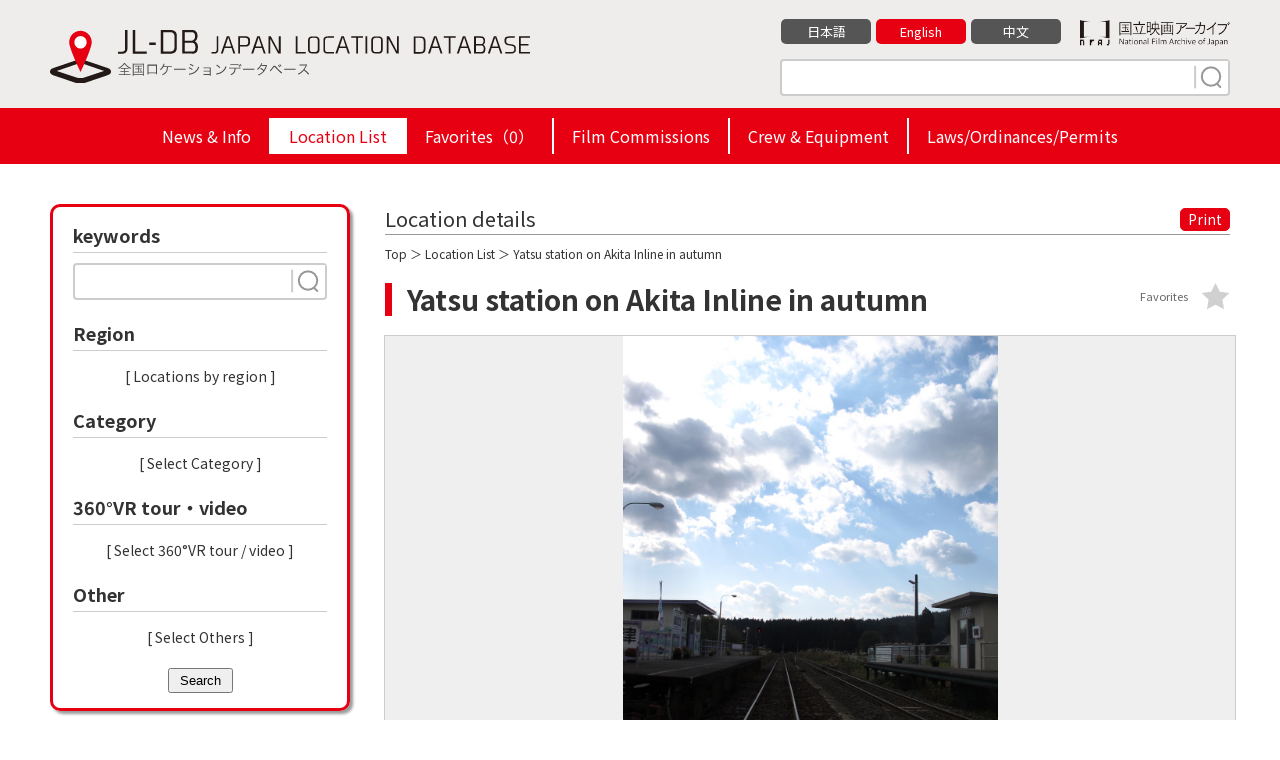

--- FILE ---
content_type: text/html; charset=UTF-8
request_url: https://jl-db.nfaj.go.jp/en/location/50100140/
body_size: 10400
content:
<!DOCTYPE html>
<html lang="en">

<head>
<!-- Google Tag Manager -->
<script>(function(w,d,s,l,i){w[l]=w[l]||[];w[l].push({'gtm.start':
new Date().getTime(),event:'gtm.js'});var f=d.getElementsByTagName(s)[0],
j=d.createElement(s),dl=l!='dataLayer'?'&l='+l:'';j.async=true;j.src=
'https://www.googletagmanager.com/gtm.js?id='+i+dl;f.parentNode.insertBefore(j,f);
})(window,document,'script','dataLayer','GTM-P6RMWQ9');</script>
<!-- End Google Tag Manager -->
<meta charset="utf-8">
<title>Yatsu station on Akita Inline in autumn（Akita） | Japan Location Database</title>
<meta http-equiv="X-UA-Compatible" content="IE=edge">
<meta name="viewport" content="width=device-width,minimum-scale=1.0,maximum-scale=1.0,user-scalable=no">
<meta name="format-detection" content="telephone=no">
<meta name="description" content="">

<meta property="og:locale" content="en_US">
<meta property="og:type" content="website">
<meta property="og:image" content="https://jl-db.nfaj.go.jp/assets/img/ogp.png">
<meta property="og:title" content="Yatsu station on Akita Inline in autumn（Akita） | Japan Location Database">
<meta property="og:description" content="">
<meta property="og:url" content="https://jl-db.nfaj.go.jp/en/location/">
<meta property="og:site_name" content="Japan Location Database">
<meta name="twitter:card" content="summary">
<meta name="twitter:title" content="Yatsu station on Akita Inline in autumn（Akita） | Japan Location Database">
<meta name="twitter:description" content="">
<meta name="twitter:image" content="https://jl-db.nfaj.go.jp/assets/img/ogp.png">

<link rel="apple-touch-icon" href="/assets/img/apple-touch-icon.png">
<link rel="shortcut icon" href="/assets/img/common/favicon.ico">
<link rel="preconnect" href="https://fonts.gstatic.com/">
<link rel="preconnect" href="https://use.fontawesome.com/">
<link rel="preconnect" href="https://ajax.googleapis.com/">

<link rel="stylesheet" href="https://fonts.googleapis.com/css2?family=Noto+Sans+JP:wght@400;700&display=swap">
<link rel="stylesheet" href="/assets/css/sanitize.css">
<link rel="stylesheet" href="/assets/css/style.css?k=20240920034129">
<link rel="stylesheet" href="/assets/css/style_sp.css?k=20240115123925">
<link href="https://use.fontawesome.com/releases/v5.10.0/css/all.css" rel="stylesheet">

<script src="https://ajax.googleapis.com/ajax/libs/jquery/3.5.1/jquery.min.js"></script>


<link rel="stylesheet" href="/assets/css/detail.css">
<link rel="stylesheet" href="/assets/css/slick.css">
<link rel="stylesheet" href="/assets/css/slick-theme.css">
<link rel="stylesheet" href="/assets/css/jquery.fancybox.css">
</head>

<body id="detail" class="lang_en">

<!-- Google Tag Manager (noscript) -->
<noscript><iframe src="https://www.googletagmanager.com/ns.html?id=GTM-P6RMWQ9"
height="0" width="0" style="display:none;visibility:hidden"></iframe></noscript>
<!-- End Google Tag Manager (noscript) -->


<header class="header">
  <div class="wrapper clearfix">
    <div class="header-logo"><a href="/en/"><img src="/assets/img/common/logo-01.svg" alt="JL-DB JAPAN LOCATION DATABASE 全国ロケーションデータベース"></a></div>
    <div class="header-info">
      <div class="clearfix">
        <div class="bun"><a href="https://www.nfaj.go.jp/" target="_blank" rel="noopener noreferrer"><img src="/assets/img/common/logo-nfaj.png" alt="国立映画アーカイブ -National Film Archive of Japan-"></a></div>
        <ul>
          <li><a href="/location/50100140/" class="">日本語</a></li>
          <li><a href="/en/location/50100140/" class="current">English</a></li>
          <li><a href="/zhcn/location/50100140/" class="">中文</a></li>
        </ul>
      </div>
      <div class="s-keyword">
        <form action="/en/location/" method="get" id="head_search">
          <input type="text" placeholder="" name="q">
          <button type="submit" class="search" name="search" value="1"><img src="/assets/img/common/search.svg" width="30" height="24"></button>
        </form>
      </div>
    </div>
  </div>
  <ul class="hm">
    <li></li>
    <li></li>
    <li></li>
  </ul>

  <div id="header_navi">
    <div class="h-nav">
      <ul>
        <li class=""><a href="/en/news/">News & Info</a></li><li class="active"><a href="/en/location/">Location List</a></li><li class=""><a href="/en/location/?type=fav">Favorites（<span id="fav_count">0</span>）</a></li><li class=""><a href="/en/fc/">Film Commissions</a></li><li class=""><a href="/en/production/">Crew & Equipment</a></li><li class=""><a href="/en/filming_info/">Laws/Ordinances/Permits</a></li>
      </ul>
    </div>
  </div>

</header>
<div class="wrapper clearfix">

<form action="/en/location/" method="get" id="side_search">

  <nav class="nav">

      <div class="change">Change the search criteria</div>

      <div class="n-inr">
        <div class="nav-s nav-s-02">
          <div class="ttl">keywords</div>
          <div class="s-keyword">
            <input type="text" name="q" placeholder="" value="">
            <button type="submit" class="search search-button"><img src="/assets/img/common/search.svg" width="30" height="24"></button>
          </div>
        </div>
        <div class="nav-s nav-s-07">
          <div class="ttl">Region</div>
          <ul id="selected-area">
          </ul>
          <div class="more"><a class="js-modal-open" data-target="modal01">[ Locations by region ]</a></div>
        </div>
        <div class="nav-s nav-s-07">
          <div class="ttl">Category</div>
          <ul id="selected-category">
          </ul>
          <div class="more"><a class="js-modal-open" data-target="modal02">[ Select Category ]</a></div>
        </div>
        <div class="nav-s nav-s-07">
          <div class="ttl">360°VR tour・video</div>
          <ul id="selected-movie">
          </ul>
          <div class="more"><a class="js-modal-open" data-target="modal04">[ Select  360°VR tour / video ]</a></div>
        </div>
        <div class="nav-s nav-s-07">
          <div class="ttl">Other</div>
          <ul id="selected-other">
          </ul>
          <div class="more"><a class="js-modal-open" data-target="modal03">[ Select Others ]</a></div>
        </div>
        <a href="#" class="close">Close</a>
	<button type="submit" class="search-button" style="display: block; margin: auto; padding: 3px 10px;">Search</button>

      </div>

    </nav>
  </form>

  <main class="main">

    <section class="detail-box">

      <div class="ttl clearfix">
        <div class="detail_ttl">Location details</div>
        <div class="print"><a href="#" onclick="window.print(); return false;">Print</a></div>
      </div>

      <div class="condition"><a href="/en/">Top</a> ＞ <a href="/en/location/">Location List</a> ＞ Yatsu station on Akita Inline in autumn</div>

      <div class="s-ttl">
        <h1>Yatsu station on Akita Inline in autumn</h1>
        <div class="fv btn-fav " data-id="957" data-command="add" data-token="i6jhuK53ggNmInBJiCX3gR1Me1w5RtcL">Favorites</div>
      </div>

      <div class="main_img img-box">
        <a href="https://jl-db.nfaj.go.jp/assets/images/201011/l/c77f8d1fc84ae0e10ffb5ebf26b7caac.jpg" data-fancybox="img-group" data-caption="">
            <img src="https://jl-db.nfaj.go.jp/assets/images/201011/x/c77f8d1fc84ae0e10ffb5ebf26b7caac.jpg" alt="">
        </a>
      </div>

      <ul class="thumb clearfix img-box-slider slider">
<li><div class="img-box"><a href="https://jl-db.nfaj.go.jp/assets/images/201011/x/e794e22db464b2d24b91b1e09397ebdb.jpg" data-fancybox="img-group" data-caption=""><img src="https://jl-db.nfaj.go.jp/assets/images/201011/m/e794e22db464b2d24b91b1e09397ebdb.jpg" alt=""></a></div></li><li><div class="img-box"><a href="https://jl-db.nfaj.go.jp/assets/images/201011/x/250045be41b751d8c1e4fd510e112f8d.jpg" data-fancybox="img-group" data-caption=""><img src="https://jl-db.nfaj.go.jp/assets/images/201011/m/250045be41b751d8c1e4fd510e112f8d.jpg" alt=""></a></div></li><li><div class="img-box"><a href="https://jl-db.nfaj.go.jp/assets/images/201011/x/a5d9e11288847086ebac593a796acf14.jpg" data-fancybox="img-group" data-caption=""><img src="https://jl-db.nfaj.go.jp/assets/images/201011/m/a5d9e11288847086ebac593a796acf14.jpg" alt=""></a></div></li>      </ul>


      <section class="detail-data-box sbox">
        <h2>Location information</h2>
        <div class="lists">
          <dl>
            <dt>Name</dt>
            <dd>Yatsu station on Akita Inline in autumn</dd>
          </dl>


          <dl>
            <dt>Address</dt>
            <dd>Senboku city, Akita prefecture</dd>
          </dl>

          <dl>
            <dt>Description</dt>
            <dd>Desolate station on Akita Inline Jukan Railway. </dd>
          </dl>

          <dl class="c-sd">
            <dt>Date of photo shooting</dt>
            <dd>November 2010</dd>
          </dl>

          <dl class="c-st">
            <dt>Shooting Time</dt>
            <dd>Noon</dd>
          </dl>

          <dl class="c-sw">
            <dt>Weather at the Time of Shooting</dt>
            <dd>Sunny</dd>
          </dl>

          <dl class="c-ca">
            <dt>Category</dt>
            <dd>
              <a href="/en/location/?search=1&cate%5B%5D=51"><span>mountain villages</span></a>
              <a href="/en/location/?search=1&cate%5B%5D=65"><span>train stations/station surroundings</span></a>
              <a href="/en/location/?search=1&cate%5B%5D=66"><span>railway tracks/railway crossings</span></a>
              <a href="/en/location/?search=1&cate%5B%5D=72"><span>trains/streetcars/monorails</span></a>
            </dd>
          </dl>





        </div>
      </section>

      <section class="detail-fc-box sbox">
        <h2>Contact info for inquiries</h2>
        <div class="lists">
          <dl>
            <dt>Name</dt>
            <dd><a href="/en/fc/0501/">Kakunodate Film Commission</a></dd>
          </dl>
          <dl>
            <dt>Address</dt>
            <dd>
              c/o Kanko-dept. Semboku-shi, 36 Nakamachi Kakunodate-machi, Semboku city, Akita prefecture, 014-0318<br>
            </dd>
          </dl>
          <dl>
            <dt>Website</dt>
            <dd>
              <a href="http://kakunodate-fc.jp/" target="_blank" rel="noopener noreferrer">http://kakunodate-fc.jp/</a>
            </dd>
          </dl>
          <dl>
            <dt>Contact Information</dt>
            <dd>
              TEL：+81-187-43-3352
                <br>

              FAX：+81-187-54-4102

            </dd>
          </dl>
          <dl class="c-in">
            <dt>Contact</dt>
            <dd><a href="/en/inquiry/?fc_code[]=0501&data_id=050100140">Inquiries on the WEB</a></dd>
          </dl>
        </div>
      </section>

      <section class="detail-map-box sbox">
        <h2>Area Map</h2>
        <div class="lists">
          <div id="map"></div>
          <p>※ The above map is showing the name of the location and the place name to origin. It's sometimes different from an actual place, so please accept it beforehand.</p>
          
        </div>
      </section>

      <section class="detail-near-box sbox">
        <h2>Other locations in the vicinity</h2>
        <ul>
            <li><a href="/en/location/050100042/"><div class="img-box"><img src="https://jl-db.nfaj.go.jp/assets/images/201012/s/4763bf5f34f27450d77137447fc0352d.JPG" alt=""></div>Tochinoki Bridge</a></li>

            <li><a href="/en/location/050100038/"><div class="img-box"><img src="https://jl-db.nfaj.go.jp/assets/images/201012/s/ea32d7732494cc570480fabce5feca5d.JPG" alt=""></div>Katakuri Hall</a></li>

            <li><a href="/en/location/050100026/"><div class="img-box"><img src="https://jl-db.nfaj.go.jp/assets/images/201012/s/0c90a04249cba693cd1999c990a68349.JPG" alt=""></div>Yatsu station in winter</a></li>

            <li><a href="/en/location/050100132/"><div class="img-box"><img src="https://jl-db.nfaj.go.jp/assets/images/201011/s/d12e5b870146b51c449141a5da315168.jpg" alt=""></div>Sasaki japanese chestnut garden</a></li>

            <li><a href="/en/location/050100066/"><div class="img-box"><img src="https://jl-db.nfaj.go.jp/assets/images/201004/s/5629fe8292ab39276a3c6853b68f32f3.JPG" alt=""></div>Okuninushi Shrine</a></li>

            <li><a href="/en/location/050100083/"><div class="img-box"><img src="https://jl-db.nfaj.go.jp/assets/images/201006/s/d24fca1e0b8f508216be799219ce6e9a.JPG" alt=""></div>Koharagi Bridge</a></li>

            <li><a href="/en/location/050100025/"><div class="img-box"><img src="https://jl-db.nfaj.go.jp/assets/images/201012/s/16e4c8e2a7b5b1bd56784945f68aa0ac.JPG" alt=""></div>Kadoyahashi</a></li>

            <li><a href="/en/location/050100077/"><div class="img-box"><img src="https://jl-db.nfaj.go.jp/assets/images/201005/s/aea185aa92b6e141c2a8f23b31f08981.JPG" alt=""></div>Hinokinaigawa Kasen Park</a></li>

          </ul>
      </section>



      </section>

      <div class="morebtn"><a href="/en/inquiry/?fc_code[]=0501&data_id=050100140">Inquiry to FC</a></div>
    </section>

  </main>


</div>

<footer class="footer">
  <div class="footer-inner-02">
    <p class="footer-logo"><img src="/assets/img/common/logo-03.png" alt="JL-DB JAPAN LOCATION DATABASE 全国ロケーションデータベース"></p>
    <div class="footer-link">
      <ul class="sns">
        <li><a href="javascript:void(0)" onclick="window.open('https://www.facebook.com/sharer/sharer.php?u='+encodeURIComponent(document.URL)+'&amp;t='+encodeURIComponent(document.title),null,'width=550px,height=350px');return false;"  target="_blank" rel="noopener noreferrer"><img src="/assets/img/common/icon_fb.gif" alt="Facebook"></a></li>
        <li><a href="https://twitter.com/share?text=Yatsu+station+on+Akita+Inline+in+autumn%EF%BC%88Akita%EF%BC%89+%7C+Japan+Location+Database&url=https%3A%2F%2Fjl-db.nfaj.go.jp%2Fen%2Flocation%2F" target="_blank" rel="noopener noreferrer"><img src="/assets/img/common/icon_x.svg" alt="X"></a></li>
      </ul>
      <ul class="lnks">
        <li><a href="/en/about/">What is JL-DB?</a></li>
        <li><a href="/en/link/">Links</a></li>
        <li><a href="/en/inquiry/">Contact</a></li>
        <li><a href="/en/policy/">Privacy policy</a></li>
      </ul>
    </div>
  </div>
  <div class="footer-inner-03">
    <p class="footer-copyright">&copy; National Film Archive of Japan</p>
  </div>
</footer>

<div class="pagetop"><a href="#" id="pagetop"></a></div>

<!-- modal01 -->
<div id="modal01" class="c-modal js-modal">
  <div class="c-modal_bg js-modal-close"></div>
  <div class="c-modal_content">
    <div class="c-modal_content_inner">
      <div class="ttl">Locations by region</div>

      <div class="box-inner">
        <div class="headline ">Hokkaido</div>
        <ul class="area1">
          <li><input id="area-id-1" type="checkbox" name="area[]" value="1" ><span id="area-name-1">Hokkaido</span></li>
        </ul>
      </div>
      <div class="box-inner">
        <div class="headline ">Tohoku</div>
        <ul class="area2">
          <li><input id="area-id-2" type="checkbox" name="area[]" value="2" ><span id="area-name-2">Aomori</span></li>
          <li><input id="area-id-3" type="checkbox" name="area[]" value="3" ><span id="area-name-3">Iwate</span></li>
          <li><input id="area-id-5" type="checkbox" name="area[]" value="5" ><span id="area-name-5">Akita</span></li>
          <li><input id="area-id-6" type="checkbox" name="area[]" value="6" ><span id="area-name-6">Yamagata</span></li>
          <li><input id="area-id-4" type="checkbox" name="area[]" value="4" ><span id="area-name-4">Miyagi</span></li>
          <li><input id="area-id-7" type="checkbox" name="area[]" value="7" ><span id="area-name-7">Fukushima</span></li>
        </ul>
      </div>
      <div class="box-inner">
        <div class="headline ">Kanto</div>
        <ul class="area3">
          <li><input id="area-id-13" type="checkbox" name="area[]" value="13" ><span id="area-name-13">Tokyo</span></li>
          <li><input id="area-id-9" type="checkbox" name="area[]" value="9" ><span id="area-name-9">Tochigi</span></li>
          <li><input id="area-id-8" type="checkbox" name="area[]" value="8" ><span id="area-name-8">Ibaraki</span></li>
          <li><input id="area-id-10" type="checkbox" name="area[]" value="10" ><span id="area-name-10">Gunma</span></li>
          <li><input id="area-id-12" type="checkbox" name="area[]" value="12" ><span id="area-name-12">Chiba</span></li>
          <li><input id="area-id-11" type="checkbox" name="area[]" value="11" ><span id="area-name-11">Saitama</span></li>
          <li><input id="area-id-14" type="checkbox" name="area[]" value="14" ><span id="area-name-14">Kanagawa </span></li>
        </ul>
      </div>
      <div class="box-inner">
        <div class="headline ">Koshinetsusei</div>
        <ul class="area4">
          <li><input id="area-id-15" type="checkbox" name="area[]" value="15" ><span id="area-name-15">Niigata</span></li>
          <li><input id="area-id-20" type="checkbox" name="area[]" value="20" ><span id="area-name-20">Nagano</span></li>
          <li><input id="area-id-19" type="checkbox" name="area[]" value="19" ><span id="area-name-19">Yamanashi</span></li>
          <li><input id="area-id-22" type="checkbox" name="area[]" value="22" ><span id="area-name-22">Shizuoka</span></li>
        </ul>
      </div>
      <div class="box-inner">
        <div class="headline ">Chubu</div>
        <ul class="area5">
          <li><input id="area-id-16" type="checkbox" name="area[]" value="16" ><span id="area-name-16">Toyama</span></li>
          <li><input id="area-id-17" type="checkbox" name="area[]" value="17" ><span id="area-name-17">Ishikawa</span></li>
          <li><input id="area-id-21" type="checkbox" name="area[]" value="21" ><span id="area-name-21">Gifu</span></li>
          <li><input id="area-id-23" type="checkbox" name="area[]" value="23" ><span id="area-name-23">Aichi</span></li>
          <li><input id="area-id-24" type="checkbox" name="area[]" value="24" ><span id="area-name-24">Mie</span></li>
        </ul>
      </div>
      <div class="box-inner">
        <div class="headline ">Kinki</div>
        <ul class="area6">
          <li><input id="area-id-18" type="checkbox" name="area[]" value="18" ><span id="area-name-18">Fukui</span></li>
          <li><input id="area-id-25" type="checkbox" name="area[]" value="25" ><span id="area-name-25">Shiga</span></li>
          <li><input id="area-id-26" type="checkbox" name="area[]" value="26" ><span id="area-name-26">Kyoto</span></li>
          <li><input id="area-id-27" type="checkbox" name="area[]" value="27" ><span id="area-name-27">Osaka</span></li>
          <li><input id="area-id-28" type="checkbox" name="area[]" value="28" ><span id="area-name-28">Hyōgo</span></li>
          <li><input id="area-id-29" type="checkbox" name="area[]" value="29" ><span id="area-name-29">Nara</span></li>
          <li><input id="area-id-30" type="checkbox" name="area[]" value="30" ><span id="area-name-30">Wakayama</span></li>
        </ul>
      </div>
      <div class="box-inner">
        <div class="headline ">Chugoku</div>
        <ul class="area7">
          <li><input id="area-id-31" type="checkbox" name="area[]" value="31" ><span id="area-name-31">Tottori</span></li>
          <li><input id="area-id-32" type="checkbox" name="area[]" value="32" ><span id="area-name-32">Shimane</span></li>
          <li><input id="area-id-33" type="checkbox" name="area[]" value="33" ><span id="area-name-33">Okayama</span></li>
          <li><input id="area-id-34" type="checkbox" name="area[]" value="34" ><span id="area-name-34">Hiroshima</span></li>
          <li><input id="area-id-35" type="checkbox" name="area[]" value="35" ><span id="area-name-35">Yamaguchi</span></li>
        </ul>
      </div>
      <div class="box-inner">
        <div class="headline ">Shikoku</div>
        <ul class="area8">
          <li><input id="area-id-36" type="checkbox" name="area[]" value="36" ><span id="area-name-36">Tokushima</span></li>
          <li><input id="area-id-37" type="checkbox" name="area[]" value="37" ><span id="area-name-37">Kagawa</span></li>
          <li><input id="area-id-38" type="checkbox" name="area[]" value="38" ><span id="area-name-38">Ehime</span></li>
          <li><input id="area-id-39" type="checkbox" name="area[]" value="39" ><span id="area-name-39">Kochi</span></li>
        </ul>
      </div>
      <div class="box-inner">
        <div class="headline ">Kyusyu</div>
        <ul class="area9">
          <li><input id="area-id-40" type="checkbox" name="area[]" value="40" ><span id="area-name-40">Fukuoka</span></li>
          <li><input id="area-id-41" type="checkbox" name="area[]" value="41" ><span id="area-name-41">Saga</span></li>
          <li><input id="area-id-42" type="checkbox" name="area[]" value="42" ><span id="area-name-42">Nagasaki</span></li>
          <li><input id="area-id-43" type="checkbox" name="area[]" value="43" ><span id="area-name-43">Kumamoto</span></li>
          <li><input id="area-id-44" type="checkbox" name="area[]" value="44" ><span id="area-name-44">Oita</span></li>
          <li><input id="area-id-45" type="checkbox" name="area[]" value="45" ><span id="area-name-45">Miyazaki</span></li>
          <li><input id="area-id-46" type="checkbox" name="area[]" value="46" ><span id="area-name-46">Kagoshima</span></li>
        </ul>
      </div>
      <div class="box-inner">
        <div class="headline ">Okinawa</div>
        <ul class="area10">
          <li><input id="area-id-47" type="checkbox" name="area[]" value="47" ><span id="area-name-47">Okinawa</span></li>
        </ul>
      </div>

      <div class="submit"><button type="submit" class="search-button" name="search" value="1">Search</button></div>
      <a class="js-modal-close c-modal_close" href=""><span></span></a>

    </div>

  </div>

</div>
<!-- ./modal01 -->

<!-- modal02 -->
<div id="modal02" class="c-modal js-modal">
  <div class="c-modal_bg js-modal-close"></div>
  <div class="c-modal_content">
    <div class="c-modal_content_inner">
      <div class="ttl">Select Category</div>
      <div class="box-inner">
        <div class="headline">Historic Sites/Landmarks</div>
        <ul>
          <li><input id="category-id-23" type="checkbox" name="cate[]" value="23" ><span id="category-name-23">world heritages</span></li>
          <li><input id="category-id-24" type="checkbox" name="cate[]" value="24" ><span id="category-name-24">national treasures/important cultural properties</span></li>
          <li><input id="category-id-143" type="checkbox" name="cate[]" value="143" ><span id="category-name-143">cultural properties</span></li>
          <li><input id="category-id-25" type="checkbox" name="cate[]" value="25" ><span id="category-name-25">historic sites/gardens</span></li>
          <li><input id="category-id-26" type="checkbox" name="cate[]" value="26" ><span id="category-name-26">natural reserves/sanctuaries/scenic spots</span></li>
          <li><input id="category-id-27" type="checkbox" name="cate[]" value="27" ><span id="category-name-27">castles/castle ruins</span></li>
          <li><input id="category-id-139" type="checkbox" name="cate[]" value="139" ><span id="category-name-139">samurai residence</span></li>
        </ul>
      </div>
      <div class="box-inner">
        <div class="headline">Shrines/Temples</div>
        <ul>
          <li><input id="category-id-28" type="checkbox" name="cate[]" value="28" ><span id="category-name-28">shrines/temples</span></li>
          <li><input id="category-id-29" type="checkbox" name="cate[]" value="29" ><span id="category-name-29">churches/chapels</span></li>
          <li><input id="category-id-30" type="checkbox" name="cate[]" value="30" ><span id="category-name-30">cemeteries</span></li>
          <li><input id="category-id-31" type="checkbox" name="cate[]" value="31" ><span id="category-name-31">other religious institutions</span></li>
        </ul>
      </div>
      <div class="box-inner">
        <div class="headline">Offices/Commercial Facilities</div>
        <ul>
          <li><input id="category-id-32" type="checkbox" name="cate[]" value="32" ><span id="category-name-32">offices/commercial buildings (exterior)</span></li>
          <li><input id="category-id-33" type="checkbox" name="cate[]" value="33" ><span id="category-name-33">shopping malls, commercial complexes</span></li>
          <li><input id="category-id-34" type="checkbox" name="cate[]" value="34" ><span id="category-name-34">large stores/suburban stores</span></li>
          <li><input id="category-id-35" type="checkbox" name="cate[]" value="35" ><span id="category-name-35">inns/hotels</span></li>
        </ul>
      </div>
      <div class="box-inner">
        <div class="headline">Shops/Residences</div>
        <ul>
          <li><input id="category-id-36" type="checkbox" name="cate[]" value="36" ><span id="category-name-36">retail stores</span></li>
          <li><input id="category-id-141" type="checkbox" name="cate[]" value="141" ><span id="category-name-141">traditional houses</span></li>
          <li><input id="category-id-37" type="checkbox" name="cate[]" value="37" ><span id="category-name-37">restaurants/coffee shops</span></li>
          <li><input id="category-id-38" type="checkbox" name="cate[]" value="38" ><span id="category-name-38">boutiques/specialty shops/drug stores</span></li>
          <li><input id="category-id-39" type="checkbox" name="cate[]" value="39" ><span id="category-name-39">homes/residences</span></li>
          <li><input id="category-id-40" type="checkbox" name="cate[]" value="40" ><span id="category-name-40">apartments/condominiums</span></li>
        </ul>
      </div>
      <div class="box-inner">
        <div class="headline">Shopping Malls/Amusement Districts</div>
        <ul>
          <li><input id="category-id-41" type="checkbox" name="cate[]" value="41" ><span id="category-name-41">markets/wholesale markets</span></li>
          <li><input id="category-id-42" type="checkbox" name="cate[]" value="42" ><span id="category-name-42">shops in shopping arcades</span></li>
          <li><input id="category-id-43" type="checkbox" name="cate[]" value="43" ><span id="category-name-43">restaurants &amp; coffee shops in shopping arcades</span></li>
          <li><input id="category-id-44" type="checkbox" name="cate[]" value="44" ><span id="category-name-44">halls/theaters/movie theaters</span></li>
          <li><input id="category-id-45" type="checkbox" name="cate[]" value="45" ><span id="category-name-45">boutiques/specialty shops/drug stores</span></li>
          <li><input id="category-id-46" type="checkbox" name="cate[]" value="46" ><span id="category-name-46">game arcades/pachinko parlors</span></li>
          <li><input id="category-id-47" type="checkbox" name="cate[]" value="47" ><span id="category-name-47">bars/adult entertainment districts</span></li>
        </ul>
      </div>
      <div class="box-inner">
        <div class="headline">Public Facilities/Halls</div>
        <ul>
          <li><input id="category-id-48" type="checkbox" name="cate[]" value="48" ><span id="category-name-48">government &amp; public facilities</span></li>
          <li><input id="category-id-49" type="checkbox" name="cate[]" value="49" ><span id="category-name-49">public halls/assembly halls</span></li>
          <li><input id="category-id-50" type="checkbox" name="cate[]" value="50" ><span id="category-name-50">halls/community centers</span></li>
        </ul>
      </div>
      <div class="box-inner">
        <div class="headline">City Landscapes/Village Landscapes</div>
        <ul>
          <li><input id="category-id-136" type="checkbox" name="cate[]" value="136" ><span id="category-name-136">City Landscapes</span></li>
          <li><input id="category-id-51" type="checkbox" name="cate[]" value="51" ><span id="category-name-51">mountain villages</span></li>
          <li><input id="category-id-52" type="checkbox" name="cate[]" value="52" ><span id="category-name-52">farm villages</span></li>
          <li><input id="category-id-53" type="checkbox" name="cate[]" value="53" ><span id="category-name-53">fishing villages</span></li>
          <li><input id="category-id-54" type="checkbox" name="cate[]" value="54" ><span id="category-name-54">urban areas/central city streets</span></li>
          <li><input id="category-id-55" type="checkbox" name="cate[]" value="55" ><span id="category-name-55">residential areas near lakes &amp; rivers</span></li>
          <li><input id="category-id-56" type="checkbox" name="cate[]" value="56" ><span id="category-name-56">fields/pastures</span></li>
          <li><input id="category-id-57" type="checkbox" name="cate[]" value="57" ><span id="category-name-57">farmlands/orchards</span></li>
        </ul>
      </div>
      <div class="box-inner">
        <div class="headline">Nature/Mountains/Rivers/Valleys/Lakes</div>
        <ul>
          <li><input id="category-id-134" type="checkbox" name="cate[]" value="134" ><span id="category-name-134">Nature</span></li>
          <li><input id="category-id-138" type="checkbox" name="cate[]" value="138" ><span id="category-name-138">field of flowers</span></li>
          <li><input id="category-id-58" type="checkbox" name="cate[]" value="58" ><span id="category-name-58">mountains/mountain trails/cabins</span></li>
          <li><input id="category-id-59" type="checkbox" name="cate[]" value="59" ><span id="category-name-59">forests/woods</span></li>
          <li><input id="category-id-60" type="checkbox" name="cate[]" value="60" ><span id="category-name-60">waterfalls/rivers/streams/canyons</span></li>
          <li><input id="category-id-61" type="checkbox" name="cate[]" value="61" ><span id="category-name-61">lakes/swamps/reservoirs</span></li>
          <li><input id="category-id-135" type="checkbox" name="cate[]" value="135" ><span id="category-name-135">Island</span></li>
        </ul>
      </div>
      <div class="box-inner">
        <div class="headline">Hot Springs/Resorts</div>
        <ul>
          <li><input id="category-id-62" type="checkbox" name="cate[]" value="62" ><span id="category-name-62">hot spring resorts/summer resorts</span></li>
          <li><input id="category-id-63" type="checkbox" name="cate[]" value="63" ><span id="category-name-63">hotels/inns</span></li>
          <li><input id="category-id-64" type="checkbox" name="cate[]" value="64" ><span id="category-name-64">cottages/lodges</span></li>
        </ul>
      </div>
      <div class="box-inner">
        <div class="headline">Transportation</div>
        <ul>
          <li><input id="category-id-65" type="checkbox" name="cate[]" value="65" ><span id="category-name-65">train stations/station surroundings</span></li>
          <li><input id="category-id-140" type="checkbox" name="cate[]" value="140" ><span id="category-name-140">roadside station</span></li>
          <li><input id="category-id-66" type="checkbox" name="cate[]" value="66" ><span id="category-name-66">railway tracks/railway crossings</span></li>
          <li><input id="category-id-67" type="checkbox" name="cate[]" value="67" ><span id="category-name-67">parking lots (indoor &amp; outdoor)</span></li>
          <li><input id="category-id-68" type="checkbox" name="cate[]" value="68" ><span id="category-name-68">airports/airport buildings/heliports</span></li>
          <li><input id="category-id-69" type="checkbox" name="cate[]" value="69" ><span id="category-name-69">ports/harbors/piers</span></li>
          <li><input id="category-id-70" type="checkbox" name="cate[]" value="70" ><span id="category-name-70">bus stops/bus stations</span></li>
          <li><input id="category-id-71" type="checkbox" name="cate[]" value="71" ><span id="category-name-71">boats &amp; ships (interior &amp; exterior)</span></li>
          <li><input id="category-id-72" type="checkbox" name="cate[]" value="72" ><span id="category-name-72">trains/streetcars/monorails</span></li>
          <li><input id="category-id-73" type="checkbox" name="cate[]" value="73" ><span id="category-name-73">ropeways/cablecars</span></li>
        </ul>
      </div>
      <div class="box-inner">
        <div class="headline">Parks/Recreation Facilities</div>
        <ul>
          <li><input id="category-id-74" type="checkbox" name="cate[]" value="74" ><span id="category-name-74">parks</span></li>
          <li><input id="category-id-75" type="checkbox" name="cate[]" value="75" ><span id="category-name-75">amusemetn parks/theme parks</span></li>
          <li><input id="category-id-76" type="checkbox" name="cate[]" value="76" ><span id="category-name-76">game arcades/pachinko parlors</span></li>
          <li><input id="category-id-77" type="checkbox" name="cate[]" value="77" ><span id="category-name-77">zoos/aquariums/botanical gardens</span></li>
          <li><input id="category-id-78" type="checkbox" name="cate[]" value="78" ><span id="category-name-78">museums/art museums/resource centers</span></li>
          <li><input id="category-id-79" type="checkbox" name="cate[]" value="79" ><span id="category-name-79">beaches</span></li>
          <li><input id="category-id-80" type="checkbox" name="cate[]" value="80" ><span id="category-name-80">swimming pools (indoor and outdoor)</span></li>
          <li><input id="category-id-81" type="checkbox" name="cate[]" value="81" ><span id="category-name-81">camping grounds/cottages</span></li>
          <li><input id="category-id-82" type="checkbox" name="cate[]" value="82" ><span id="category-name-82">ski slopes/golf courses</span></li>
          <li><input id="category-id-83" type="checkbox" name="cate[]" value="83" ><span id="category-name-83">halls/theaters/movie theaters</span></li>
          <li><input id="category-id-84" type="checkbox" name="cate[]" value="84" ><span id="category-name-84">bowling alleys/billiard rooms</span></li>
          <li><input id="category-id-85" type="checkbox" name="cate[]" value="85" ><span id="category-name-85">other facilities</span></li>
        </ul>
      </div>
      <div class="box-inner">
        <div class="headline">Roads/Streets/Bridges</div>
        <ul>
          <li><input id="category-id-86" type="checkbox" name="cate[]" value="86" ><span id="category-name-86">wide streets with more than 3 lanes</span></li>
          <li><input id="category-id-87" type="checkbox" name="cate[]" value="87" ><span id="category-name-87">roads with characteristics</span></li>
          <li><input id="category-id-88" type="checkbox" name="cate[]" value="88" ><span id="category-name-88">roads and paths in mountains, forests, fields</span></li>
          <li><input id="category-id-89" type="checkbox" name="cate[]" value="89" ><span id="category-name-89">slopes/hills/steps/stairs</span></li>
          <li><input id="category-id-90" type="checkbox" name="cate[]" value="90" ><span id="category-name-90">bridges</span></li>
          <li><input id="category-id-91" type="checkbox" name="cate[]" value="91" ><span id="category-name-91">tunnels</span></li>
          <li><input id="category-id-92" type="checkbox" name="cate[]" value="92" ><span id="category-name-92">expressways/freeways/toll roads</span></li>
        </ul>
      </div>
      <div class="box-inner">
        <div class="headline">Indoors</div>
        <ul>
          <li><input id="category-id-93" type="checkbox" name="cate[]" value="93" ><span id="category-name-93">office building interiors</span></li>
          <li><input id="category-id-94" type="checkbox" name="cate[]" value="94" ><span id="category-name-94">office rooms/meeting rooms</span></li>
          <li><input id="category-id-95" type="checkbox" name="cate[]" value="95" ><span id="category-name-95">residence interiors</span></li>
          <li><input id="category-id-96" type="checkbox" name="cate[]" value="96" ><span id="category-name-96">restaurant and coffee shop interiors</span></li>
          <li><input id="category-id-97" type="checkbox" name="cate[]" value="97" ><span id="category-name-97">shop interiors</span></li>
          <li><input id="category-id-98" type="checkbox" name="cate[]" value="98" ><span id="category-name-98">other facilities</span></li>
        </ul>
      </div>
      <div class="box-inner">
        <div class="headline">Ruins/Remains/Closed Down Facilities/Vacant Lots</div>
        <ul>
          <li><input id="category-id-99" type="checkbox" name="cate[]" value="99" ><span id="category-name-99">industrial facilities/closed down factories/ruins</span></li>
          <li><input id="category-id-100" type="checkbox" name="cate[]" value="100" ><span id="category-name-100">quarries/mines</span></li>
          <li><input id="category-id-101" type="checkbox" name="cate[]" value="101" ><span id="category-name-101">train station ruins/dead tracks</span></li>
          <li><input id="category-id-102" type="checkbox" name="cate[]" value="102" ><span id="category-name-102">industrial ruins/war ruins &amp; sites</span></li>
          <li><input id="category-id-103" type="checkbox" name="cate[]" value="103" ><span id="category-name-103">vacant lots</span></li>
        </ul>
      </div>
      <div class="box-inner">
        <div class="headline">Rooftops/Downward Views</div>
        <ul>
          <li><input id="category-id-104" type="checkbox" name="cate[]" value="104" ><span id="category-name-104">views from mountain tops &amp; observatories</span></li>
          <li><input id="category-id-105" type="checkbox" name="cate[]" value="105" ><span id="category-name-105">roofs/balconies</span></li>
          <li><input id="category-id-106" type="checkbox" name="cate[]" value="106" ><span id="category-name-106">aerial photos/bird&#039;s-eye views</span></li>
        </ul>
      </div>
      <div class="box-inner">
        <div class="headline">Schools/Hospitals/Police Stations/Fire Stations</div>
        <ul>
          <li><input id="category-id-137" type="checkbox" name="cate[]" value="137" ><span id="category-name-137">elementary schools/junior high schools/high schools</span></li>
          <li><input id="category-id-109" type="checkbox" name="cate[]" value="109" ><span id="category-name-109">colleges/universities/vocational schools</span></li>
          <li><input id="category-id-110" type="checkbox" name="cate[]" value="110" ><span id="category-name-110">hospitals/clinics</span></li>
          <li><input id="category-id-111" type="checkbox" name="cate[]" value="111" ><span id="category-name-111">police stations</span></li>
          <li><input id="category-id-112" type="checkbox" name="cate[]" value="112" ><span id="category-name-112">fire stations/firehouses</span></li>
          <li><input id="category-id-113" type="checkbox" name="cate[]" value="113" ><span id="category-name-113">Self-Defense-Force facilities/U.S. Force facilities</span></li>
        </ul>
      </div>
      <div class="box-inner">
        <div class="headline">Ports/Seasides/Beaches</div>
        <ul>
          <li><input id="category-id-114" type="checkbox" name="cate[]" value="114" ><span id="category-name-114">beaches/shores/coastlines</span></li>
          <li><input id="category-id-115" type="checkbox" name="cate[]" value="115" ><span id="category-name-115">seashores on Pacific Ocean side</span></li>
          <li><input id="category-id-116" type="checkbox" name="cate[]" value="116" ><span id="category-name-116">seashores on Sea of Japan side</span></li>
          <li><input id="category-id-117" type="checkbox" name="cate[]" value="117" ><span id="category-name-117">lighthouses/wharfs/piers</span></li>
          <li><input id="category-id-118" type="checkbox" name="cate[]" value="118" ><span id="category-name-118">harbors/ports/canals/aquafarms</span></li>
          <li><input id="category-id-119" type="checkbox" name="cate[]" value="119" ><span id="category-name-119">underwater/caves/deserted islands</span></li>
        </ul>
      </div>
      <div class="box-inner">
        <div class="headline">Factories/Warehouses</div>
        <ul>
          <li><input id="category-id-120" type="checkbox" name="cate[]" value="120" ><span id="category-name-120">warehouse &amp; factory exteriors (including bird&#039;s-eye view)</span></li>
          <li><input id="category-id-121" type="checkbox" name="cate[]" value="121" ><span id="category-name-121">facility interiors</span></li>
        </ul>
      </div>
      <div class="box-inner">
        <div class="headline">Location Doubles/Look-alikes</div>
        <ul>
          <li><input id="category-id-122" type="checkbox" name="cate[]" value="122" ><span id="category-name-122">schools/educational institutions</span></li>
          <li><input id="category-id-123" type="checkbox" name="cate[]" value="123" ><span id="category-name-123">police stations/fire stations</span></li>
          <li><input id="category-id-124" type="checkbox" name="cate[]" value="124" ><span id="category-name-124">hospitals/operating rooms</span></li>
          <li><input id="category-id-125" type="checkbox" name="cate[]" value="125" ><span id="category-name-125">expressways/highways/bridges</span></li>
          <li><input id="category-id-126" type="checkbox" name="cate[]" value="126" ><span id="category-name-126">domestic/in Japan</span></li>
          <li><input id="category-id-127" type="checkbox" name="cate[]" value="127" ><span id="category-name-127">overseas</span></li>
          <li><input id="category-id-128" type="checkbox" name="cate[]" value="128" ><span id="category-name-128">extraterrestrial</span></li>
        </ul>
      </div>
      <div class="box-inner">
        <div class="headline">Night Views/Night Sceneries</div>
        <ul>
          <li><input id="category-id-129" type="checkbox" name="cate[]" value="129" ><span id="category-name-129">illuminations/lighted-up facilities</span></li>
          <li><input id="category-id-130" type="checkbox" name="cate[]" value="130" ><span id="category-name-130">night views</span></li>
        </ul>
      </div>
      <div class="box-inner">
        <div class="headline">Festivals/Indigenous Items</div>
        <ul>
          <li><input id="category-id-131" type="checkbox" name="cate[]" value="131" ><span id="category-name-131">indigenous entertainments/festivals/intangible cultural assets</span></li>
          <li><input id="category-id-132" type="checkbox" name="cate[]" value="132" ><span id="category-name-132">events/functions</span></li>
        </ul>
      </div>
      <div class="box-inner">
        <div class="headline">Other</div>
        <ul>
          <li><input id="category-id-133" type="checkbox" name="cate[]" value="133" ><span id="category-name-133">Other</span></li>
        </ul>
      </div>
      <div class="submit"><button type="submit" class="search-button" name="search" value="1">Search</button></div>
      <a class="js-modal-close c-modal_close" href=""><span></span></a>
    </div>
  </div>
</div>
<!-- ./modal02 -->

<!-- modal04 -->
<div id="modal04" class="c-modal js-modal">
  <div class="c-modal_bg js-modal-close"></div>
  <div class="c-modal_content">
    <div class="c-modal_content_inner">
      <div class="ttl">Select  360°VR tour / video</div>
      <div class="box-inner">
        <ul>
                <li><input id="movie-id-2" type="checkbox" name="movie[]" value="2" ><span id="movie-name-2">360°VR tour</span></li>
                <li><input id="movie-id-1" type="checkbox" name="movie[]" value="1" ><span id="movie-name-1">video</span></li>
         
        </ul>
      </div>
      <div class="submit"><button type="submit" class="search-button">Search</button></div>
      <a class="js-modal-close c-modal_close" href=""><span></span></a>
    </div>
  </div>
</div>
<!-- ./modal04 -->

<!-- modal03 -->
<div id="modal03" class="c-modal js-modal">
  <div class="c-modal_bg js-modal-close"></div>
  <div class="c-modal_content">
    <div class="c-modal_content_inner">
      <div class="ttl">Select Others</div>
      <div class="box-inner">
        <ul>
          <li><input id="other-id-1" type="checkbox" name="other[]" value="1" ><span id="other-name-1">Parking Available</span></li>
          <li><input id="other-id-2" type="checkbox" name="other[]" value="2" ><span id="other-name-2">Rest Area (rest station) Available</span></li>
          <li><input id="other-id-3" type="checkbox" name="other[]" value="3" ><span id="other-name-3">Restrooms Available</span></li>
          <li><input id="other-id-4" type="checkbox" name="other[]" value="4" ><span id="other-name-4">Past Shooting Info</span></li>
          <li><input id="other-id-6" type="checkbox" name="other[]" value="6" ><span id="other-name-6">Shooting Time Available</span></li>
          <li><input id="other-id-7" type="checkbox" name="other[]" value="7" ><span id="other-name-7">Requirements for Shootings</span></li>
          <li><input id="other-id-8" type="checkbox" name="other[]" value="8" ><span id="other-name-8">Application Deadlines</span></li>
          <li><input id="other-id-9" type="checkbox" name="other[]" value="9" ><span id="other-name-9">Explosions Possible</span></li>
          <li><input id="other-id-10" type="checkbox" name="other[]" value="10" ><span id="other-name-10">Places that look like other facilities</span></li>
          <li><input id="other-id-11" type="checkbox" name="other[]" value="11" ><span id="other-name-11">Use of Fire Possible</span></li>
          <li><input id="other-id-12" type="checkbox" name="other[]" value="12" ><span id="other-name-12">Use of Water Possible</span></li>
          <li><input id="other-id-13" type="checkbox" name="other[]" value="13" ><span id="other-name-13">Use of Drones Possible</span></li>
          <li><input id="other-id-14" type="checkbox" name="other[]" value="14" ><span id="other-name-14">Building Sets Possible</span></li>
          <li><input id="other-id-15" type="checkbox" name="other[]" value="15" ><span id="other-name-15">Closures Possible</span></li>
          <li><input id="other-id-16" type="checkbox" name="other[]" value="16" ><span id="other-name-16">Reservations Available</span></li>
        </ul>
      </div>
      <div class="submit"><button type="submit" class="search-button">Search</button></div>
      <a class="js-modal-close c-modal_close" href=""><span></span></a>
    </div>
  </div>
</div>
<!-- ./modal03 -->

<script src="/assets/js/common.js"></script>
<script src="/assets/js/slick.min.js"></script>
<script src="/assets/js/jquery.fancybox.min.js"></script>

<script>
$(document).ready(function () {
    $('.btn-fav').on('click', function () {
        const location_id = $(this).attr('data-id')
        const command = $(this).attr('data-command')
        const token = $(this).attr('data-token')
        const url = "/en/favorite/"
        const btn = $(this)
        $.ajax({
            type: "POST",
            cache: false,
            url: url + location_id + '/' + command + '/',
            data:
                {
                  mode: 'api',
                  command: command,
                  location_id: location_id,
                  token: token,
                },
        }).done(function (msg) {
            if(msg.status == 'success'){
                toggleFavBtn(btn)
            }else{
                alert("fail token-error");
            }
        }).fail(function () {

        });
    })
    function toggleFavBtn(btn) {
        var count = Number($('#fav_count').text())
        if(btn.attr('data-command') === 'add'){
            setBtnActive(btn)
            count = count + 1
        }else{
            setBtnNegative(btn)
            if (count > 0){ count = count - 1 }
        }
      // console.log(count)
        $('#fav_count').text(count)
    }
    function setBtnActive(btn) {
        btn.addClass('current')
        btn.attr('data-command', 'remove')
        alert("Added to my favorites")
    }
    function setBtnNegative(btn) {
        btn.removeClass('current');
        btn.attr('data-command', 'add')
        alert("Removed from favorites")
    }
});
</script><script src="https://www.youtube.com/iframe_api"></script>
<script src="https://maps.googleapis.com/maps/api/js?key=AIzaSyCNBDBnYhiyhxfQzSnkOSZb0lFQhLfrqZo&callback=initMap&language=en" async defer></script>
<script>
var map;
var marker = [];
var info = [];

function googlemap_init(center, markerData) {
  if (!Object.keys(center).length || !markerData.length) {
    return;
  }

  var centerLatLng = new google.maps.LatLng({lat: center.lat, lng: center.lng});
  map = new google.maps.Map(document.getElementById('map'), {
    center: centerLatLng,
    mapTypeId: google.maps.MapTypeId.ROADMAP,
    zoom: 15
  });

  markerData.forEach((value, index) => {
    marker[index] = new google.maps.Marker({
        position: new google.maps.LatLng(value.lat, value.lng),
        title: value.name,
        icon: {url: value.icon},
        zIndex: value.zindex
    });
    marker[index].setMap(map);

    info[index] = new google.maps.InfoWindow({
      content: '<div>' + value.name + '</div>'
    });

    markerEvent(index);
  });
}

function markerEvent(index) {
  marker[index].addListener('click', function() {
    info[index].open(map, marker[index]);
  });
}
var center = {
  lat: 39.6877453,
  lng: 140.5527949,
};
var markerData = [
  {
    name: 'Yatsu station on Akita Inline in autumn',
    lat: 39.6877453,
    lng: 140.5527949,
    icon: 'https://maps.google.com/mapfiles/ms/icons/red-dot.png',
    zindex: 10,
  },
  {
    name: 'Tochinoki Bridge',
    lat: 39.68722,
    lng: 140.5528629,
    icon: 'https://maps.google.com/mapfiles/ms/icons/blue-dot.png',
    zindex: 9,
  },
  {
    name: 'Katakuri Hall',
    lat: 39.689421,
    lng: 140.553455,
    icon: 'https://maps.google.com/mapfiles/ms/icons/blue-dot.png',
    zindex: 8,
  },
  {
    name: 'Yatsu station in winter',
    lat: 39.689421,
    lng: 140.553455,
    icon: 'https://maps.google.com/mapfiles/ms/icons/blue-dot.png',
    zindex: 7,
  },
  {
    name: 'Sasaki japanese chestnut garden',
    lat: 39.696617,
    lng: 140.554221,
    icon: 'https://maps.google.com/mapfiles/ms/icons/blue-dot.png',
    zindex: 6,
  },
  {
    name: 'Okuninushi Shrine',
    lat: 39.676994,
    lng: 140.5664284,
    icon: 'https://maps.google.com/mapfiles/ms/icons/blue-dot.png',
    zindex: 5,
  },
  {
    name: 'Koharagi Bridge',
    lat: 39.6726617,
    lng: 140.5613174,
    icon: 'https://maps.google.com/mapfiles/ms/icons/blue-dot.png',
    zindex: 4,
  },
  {
    name: 'Kadoyahashi',
    lat: 39.6590732,
    lng: 140.5647436,
    icon: 'https://maps.google.com/mapfiles/ms/icons/blue-dot.png',
    zindex: 3,
  },
  {
    name: 'Hinokinaigawa Kasen Park',
    lat: 39.6579689,
    lng: 140.5600598,
    icon: 'https://maps.google.com/mapfiles/ms/icons/blue-dot.png',
    zindex: 2,
  },
];
function initMap() {
  googlemap_init(center, markerData);
}
$(document).ready(function () {

  $('.img-box-slider').slick({
    dots: false,
    infinite: false,
    slidesToShow: 4,
    variableWidth: true,
    responsive: [{
      breakpoint: 768,
        settings: {
          slidesToShow: 2,
        }
    }],
    slidesToScroll: 1
  });

  $('[data-fancybox]').fancybox();


});

 var is_mobile = false;
 var ua = navigator.userAgent;
 if (ua.indexOf('iPhone') > 0 || ua.indexOf('iPod') > 0 || ua.indexOf('iPad') > 0 || ua.indexOf('Android') > 0 && ua.indexOf('Mobile') > 0) {
   is_mobile = true;
 }
function onPlayerReady(event) {
  if (is_mobile) {
    event.target.mute();
  }
  event.target.playVideo();
}
</script>

</body>
</html>

--- FILE ---
content_type: text/css
request_url: https://jl-db.nfaj.go.jp/assets/css/style.css?k=20240920034129
body_size: 6590
content:
@charset "utf-8";


* {
  padding: 0px;
  margin: 0px;
}
body {
  color: #333;
  font-family: "Noto Sans", "Noto Sans CJK JP","Noto Sans JP", "游ゴシック体", "Yu Gothic", "Hiragino Kaku Gothic Pro", "Meiryo", sans-serif;
  font-size: 14px;
  -webkit-text-size-adjust: 100%;
  -moz-text-size-adjust: 100%;
  -ms-text-size-adjust: 100%;
  -o-text-size-adjust: 100%;
  text-size-adjust: 100%;
  -webkit-font-smoothing: antialiased;
  -moz-osx-font-smoothing: grayscale;
  font-smoothing: antialiased;
}
ul,ol{
  list-style:none;
}
a{
  color:#333;
  text-decoration:none;
  transition:.3s all;
}
a:hover{
  color:#E60012;
  transition:.3s all;
}
img{
  max-width: 100%;
  vertical-align: bottom;
}
.clearfix::after{
  content: "";
  display: block;
  clear: both;
}
main{
  margin-bottom:60px;
}
.flex{
  display: -webkit-flex;
  display: -moz-flex;
  display: -ms-flex;
  display: -o-flex;
  display: flex;
}
label, input[type='checkbox'] {
    cursor: pointer;
}


/*- header -*/

header{
  margin-bottom:40px;
  background-color:#EEEDEB;
}
header .header-logo{
  float:left;
  margin:30px 0 0 0;
  line-height:1;
}
header .header-logo img{
  width:480px;
}
header .header-info{
  float:right;
  text-align:right;
  margin: 7px 0 12px;
  width:450px;
}
header .header-info .bun{
  float:right;
}
header .header-info .bun img{
  width:150px;
  margin:13px 0;
}
header .header-info ul{
  font-size:0;
  float:left;
}
header .header-info li{
  display: inline-block;
  width:90px;
  text-align:center;
  margin:12px 4px 0 1px;
}
header .header-info li a{
  display: block;
  background-color:#555;
  color:#fff;
  border-radius:5px;
  padding:3px;
  font-size:13px;
}
header .header-info li a.current,
header .header-info li a:hover{
  background-color:#E60012;
}
header .hm{
  display:none;
}

/*- footer -*/

footer .footer-inner-01{
  background-color:#E60012;
}
footer .footer-inner-01 ul{
  text-align:center;
  font-size:0;
}
footer .footer-inner-01 li{
  display:inline-block;
  font-size:14px;
}
footer .footer-inner-01 li a{
  display:block;
  padding:30px;
  color:#fff;
  font-weight:bold;
}
.footer-inner-01 li a:before{
  content:"";
  display: inline-block;
  width:8px;
  height:8px;
  border-left:1px solid #fff;
  border-top:1px solid #fff;
  margin-right:10px;
  transform: rotate(135deg);
}
footer .footer-inner-02{
  border-top:2px solid #E60012;
  text-align:center;
  padding-top:30px;
}
footer .footer-inner-02 .footer-logo img{
  width:300px;
}
footer .footer-inner-02 ul{
  text-align:center;
  font-size:0;
}
footer .footer-inner-02 .sns li{
  display:inline-block;
  font-size:14px;
  margin:20px 7px;
  width:32px;
  vertical-align: top;
}
footer .footer-inner-02 .sns li:nth-child(2){
  display:inline-block;
  font-size:14px;
  margin:20px 7px;
  width:31px;
  padding: 2px;
  background-color: #000;
}
footer .footer-inner-02 .sns li:nth-child(2) img{
  width:30px;
}
footer .footer-inner-02 .lnks li{
  display:inline-block;
  font-size:14px;
  font-weight:bold;
  margin:0 20px;
}
footer .footer-inner-03{
  text-align:center;
}
footer .footer-inner-03 .footer-copyright{
  font-size:12px;
  color:#666;
  padding:20px 0;
}

/*- common -*/

.wrapper{
  width:1180px;
  margin:0 auto;
}
.morebtn a{
  display:block;
  width:400px;
  background-color:#E60012;
  border:2px solid #fff;
  border-radius:8px;
  box-shadow:3px 3px 3px 0px rgba(0,0,0,0.4);
  text-align: center;
  padding:15px 0;
  color:#fff;
  font-weight:bold;
  margin:30px auto;
  font-size:15px;
}
.morebtn a:before{
  content:"";
  display: inline-block;
  width:10px;
  height:10px;
  border-left:1px solid #fff;
  border-top:1px solid #fff;
  margin-right:10px;
  transform: rotate(135deg);
}
.morebtn.back a:before{
  content:"";
  display: inline-block;
  width:10px;
  height:10px;
  border-left:1px solid #fff;
  border-top:1px solid #fff;
  margin-right:10px;
  transform: rotate(-45deg);
}
nav{
  border:3px solid #E60012;
  border-radius:10px;
  box-shadow:3px 3px 3px 0px rgba(0,0,0,0.4);
  padding:15px 20px;
}
nav .change,
nav .close{
  display:none;
}
nav .nav-s{
  margin-bottom:20px;
}
nav .ttl{
  border-bottom:1px solid #ccc;
  font-size:18px;
  font-weight:bold;
  padding:0 0 3px 0;
  margin-bottom:10px;
}
nav .nav-s .more{
  text-align:center;
}
nav .nav-s-01 li{
  float:left;
  width:79px;
  margin-right:8px;
}
nav .nav-s-01 li:last-child{
  margin-right:0px;
}
nav .nav-s-01 li a{
  display: block;
  background:#ccc;
  text-align:center;
  border-radius:4px;
  padding:4px 0;
  color:#fff;
}
nav .nav-s-01 li.current a,
nav .nav-s-01 li a:hover{
  background:#E60012;
}
nav .nav-s-06 ul{
  font-size:0;
  margin:15px -8px 0 0;
}
nav .nav-s-06 li{
  font-size:14px;
  display:inline-block;
  margin:0 8px 16px 0;
}
nav .nav-s-06 li a{
  border:1px solid #999;
  border-radius:3px;
  padding:4px 7px;
}
nav .nav-s-07 ul{
  font-size:0;
  margin:15px -8px 0 0;
}
nav .nav-s-07 li{
  font-size:14px;
  display:inline-block;
  margin:0 8px 16px 0;
}
nav .nav-s-07 li a{
  border:1px solid #999;
  border-radius:3px;
  padding:4px 20px 4px 7px;
  position:relative;
}
nav .nav-s-07 li a:hover{
  border:1px solid #E60012;
}
nav .nav-s-07 li a:before{
  content:"";
  position: absolute;
  top:9px;
  right:9px;
  display: block;
  border-left:2px solid #222;
  width:1px;
  height:10px;
  transform:rotate(-45deg);
}
nav .nav-s-07 li a:after{
  content:"";
  position: absolute;
  top:9px;
  right:9px;
  display: block;
  border-left:2px solid #222;
  width:1px;
  height:10px;
  transform:rotate(45deg);
}
nav .nav-s-07 li a:hover:before,
nav .nav-s-07 li a:hover:after{
  border-left:2px solid #E60012;
  transition:.3s all;
}
.selectdiv {
  position: relative;
  margin: 0 0 15px 0;
}
select::-ms-expand {
  display: none;
}
.selectdiv:after {
  position: absolute;
  content: '';
  font-size:14px;
  color: #fff;
  width:30px;
  height:24px;
  right: 7px;
  top: 7px;
  background:url(../img/common/down.svg) no-repeat;
  background-size:30px 24px;
  pointer-events: none;
}

.selectdiv select {
  -webkit-appearance: none;
  -moz-appearance: none;
  appearance: none;
  display: block;
  width: 100%;
  height: 38px;
  margin: 5px 0px;
  padding: 0px 10px;
  font-size: 14px;
  line-height: 1.5;
  background-color: #E60012;
  border: 2px solid #E60012;
  border-radius:4px;
  color:#fff;
  -ms-word-break: normal;
  word-break: normal;
}




.pagetop{
  position:fixed;
  right:0;
  bottom:0;
}
.pagetop a{
  display: block;
  background-color:#555;
  width:50px;
  height:50px;
  position:relative;
  bottom:-50px;
}
.pagetop a:after{
  content:"";
  position: absolute;
  top:22px;
  left:16px;
  display: block;
  border-left:1px solid #fff;
  border-bottom:1px solid #fff;
  width:16px;
  height:16px;
  transform:rotate(135deg);
}
.js-modal-open{
  cursor:pointer;
}
.c-modal {
  display: none;
  height: 100vh;
  position: fixed;
  width: 100%;
  top: 0;
  left: 0;
  z-index: 3;
}
.c-modal_bg {
  background: rgba(0, 0, 0, 0.6);
  height: 100vh;
  width: 100%;
  position: fixed;
}
.c-modal_content {
  background: #fff;
  left: 50%;
  position: absolute;
  top: 50%;
  transform: translate(-50%, -50%);
  border-radius: 5px;
  width: 70%;
}
.c-modal_content_inner {
  position: relative;
  padding: 20px;
}
.c-modal_close {
  position: absolute;
  top:10px;
  right:15px;
  width:30px;
  height:30px;
  display: block;
}
.c-modal_close span{
  display:block;
  position:relative;
}
.c-modal_close span:after{
  content:"";
  display:block;
  position:absolute;
  top:13px;
  right:2px;
  width:24px;
  height:1px;
  border-top:2px solid #222;
  transform:rotate(135deg);
}
.c-modal_close span:before{
  content:"";
  display:block;
  position:absolute;
  top:13px;
  right:2px;
  width:24px;
  height:1px;
  border-top:2px solid #222;
  transform:rotate(45deg);
}
.c-modal .ttl{
  /*
  font-size:18px;
  border-bottom:1px solid #ccc;
  padding-bottom:5px;
  font-weight:bold;
  margin-bottom:10px;
  */
  font-size: 22px;
  font-weight: 500;
  margin-bottom: 20px;
  border-left: 5px solid #E60012;
  padding-left: 5px;
}
.c-modal input[type=checkbox] {
  display: none;
}
.c-modal .submit{
  width:200px;
  margin:15px auto 0 auto;
}
.c-modal .submit button{
  border:1px solid #555;
  padding:8px 4px;
  border-radius: 4px;
  background-color: #fff;
  width:200px;
  margin:0 auto;
  font-weight:bold;
  cursor:pointer;
  outline: none;
}
.c-modal .sttl{
  font-size:15px;
  font-weight:bold;
  margin:4px 0 5px 0;
}

.s-keyword{
  position: relative;
}
.s-keyword input[type=text] {
  box-sizing: border-box;
  width: 100%;
  padding: 0.6em 0.3em;
  transition: 0.3s;
  border: 2px solid #ccc;
  border-radius: 4px;
  outline: none;
  font-size:14px;
}
.s-keyword input[type=text]:focus {
  border-color: #999;
}
.s-keyword .search {
  position: absolute;
  top: 0;
  right: 0;
  transition: 0.3s;
  border-style: none;
  background-color:#fff;
  margin:2px;
  padding:4px;
  outline: none;
  cursor:pointer;
}
.s-keyword input[type=text]:focus + .search {
  
}
.bg-gray{
  background-color: #eee;
}

/*- custom -*/

#top main,
#list main,
#detail main
{
  float:right;
  width:845px;
}
#top nav,
#list nav,
#detail nav
{
  float:left;
  width:300px;
}
#top .area-box .mapbg{
  background:url(../img/common/map.svg) no-repeat;
  height: 448px;
  position:relative;
  margin-bottom:20px;
  background-position: 0 30px;
}
#top .area-box .mapbg h2{
  border-left:5px solid #E60012;
  margin:15px 0 0 0;
  padding: 0 0 3px 10px;
  border-bottom:1px solid #E60012;
}
#top #map_link{
  position: absolute;
  top: 49px;
}
#top .area-box .map{
  font-size:0;
}
#top .area-box .map li a{
  font-size:13px;
  line-height:1.6;
  display:inline-block;
  margin:0 8px;
}
#top .area-box .map .area01{
  position: absolute;
  top:60px;
  left:500px;
  border-left:2px solid #FF8585;
}
#top .area-box .map .area02{
  position: absolute;
  top:200px;
  left:445px;
  border-left:2px solid #FDA200;
}
#top .area-box .map .area03{
  position: absolute;
  top:290px;
  left:415px;
  border-left:2px solid #1FC39D;
}
#top .area-box .map .area04{
  position: absolute;
  top:365px;
  left:335px;
  border-left:2px solid #8EC31F;
}
#top .area-box .map .area05{
  position: absolute;
  top:190px;
  left:240px;
  border-left:2px solid #73AE7D;
}
#top .area-box .map .area06{
  position: absolute;
  top:395px;
  left:260px;
  border-left:2px solid #7272FF;
}
#top .area-box .map .area07{
  position: absolute;
  top:240px;
  left:150px;
  border-left:2px solid #FF4848;
}
#top .area-box .map .area08{
  position: absolute;
  top:380px;
  left:160px;
  border-left:2px solid #D16EFF;
}
#top .area-box .map .area09{
  position: absolute;
  top:270px;
  left:13px;
  border-left:2px solid #471FC3;
}
#top .area-box .map .area10{
  position: absolute;
  top:410px;
  left:57px;
  border-left:2px solid #708F30;
}
#top .news-box li{
  border-bottom:1px solid #ccc;
  padding:16px 0;
}
#top .news-box li a{
  display:block;
}
#top .news-box li div{
  font-weight:bold;
  font-size:20px;
  line-height:1;
  margin-bottom:8px;
}
#top .news-box li a div span{
  vertical-align:bottom;
  width:110px;
  text-align:center;
  display:inline-block;
  background-color:#fff;
  padding:5px 0;
  color:#555;
  margin-left:20px;
  font-weight:normal;
  font-size:12px;
  line-height:1;
  transition:.3s all;
  border:1px solid #ccc;
}
#top .news-box li a:hover div span{
  transition:.3s all;
}
.new-box li{
  border-bottom:1px solid #ccc;
  padding:16px 0;
  position:relative;
}
.new-box li a:after{
  content: "";
  display:block;
  clear: both;
}
.new-box li a{
  display:block;
}
.new-box li a .thmb{
  float:left;
  overflow:hidden;
  /*
  width:200px;
  */
}
.new-box li a .thmb img{
  transition:.3s all;
}
.new-box li a:hover .thmb img{
  transform:scale(1.06,1.06);
  transition:.3s all;
}
.new-box li .txt{
  padding-left:210px;
}
.new-box li .ttl{
  font-weight:bold;
  font-size:20px;
  margin-bottom:10px;
  width: 270px;
}
.new-box li .ttl span{
  display:block;
  font-size:14px;
}
.new-box li .fv{
  position:absolute;
  top:16px;
  right:0;
  width:90px;
  height:27px;
  text-align:left;
  background: url(../img/common/star.svg) no-repeat right -28px;
  font-size:11px;
  line-height:27px;
  color:#666;
  cursor:pointer;
}
.new-box li .fv.current{
  background: url(../img/common/star.svg) no-repeat right top;
  color:#222;
}

#list .list-box .ttl{
  border-bottom:1px solid #999;
  margin-bottom:10px;
}
#list .list-box .ttl h1{
  float:left;
  margin:0 0 10px 0;
  font-size:28px;
}
#list .list-box .ttl p{
  float:right;
  padding-top:16px;
}
#list .list-box .condition{
  margin-bottom:40px;
  font-size:12px;
}
#list .list-box li{
  border-bottom:1px solid #ccc;
  padding:16px 0;
  position:relative;
}
#list .list-box li a:after{
  content: "";
  display:block;
  clear: both;
}
#list .list-box li a{
  display:block;
}
#list .list-box li .s-ttl{
  font-weight:bold;
  font-size:20px;
  margin-bottom:10px;
  border-left:5px solid #E60012;
  padding-left:10px;
}
#list .list-box li .s-ttl span{
  display:block;
  font-size:14px;
}
#list .list-box li a .thmb{
  float:left;
  width:275px;
  overflow:hidden;
}
#list .list-box li a .thmb img{
  transition:.3s all;
}
#list .list-box li a:hover .thmb img{
  transform:scale(1.06,1.06);
  transition:.3s all;
}
#list .list-box li .txt{
  padding-left:285px;
}
#list .list-box li .txt .s-thmb{
  float:right;
  width:275px;
  font-size:0;
}
#list .list-box li .txt .s-thmb img{
  width:135px;
  margin:0 5px 5px 0;
}
#list .list-box li .txt .s-thmb img:nth-child(even){
  display:inline-block;
  margin:0 0 5px 0;
}
#list .list-box li a .txt .s-txt{
  margin-right:285px;
  color:#222;
}
#list .list-box li a:hover .txt .s-txt{
  color:#222;
}
#list .list-box li .txt .s-txt .tag{
  font-weight:bold;
  margin-top:10px;
}
#list .list-box li .txt .s-txt .tag span{
  display: inline-block;
  background:#E60012;
  color:#fff;
  margin:0 5px 4px 0;
  border-radius:3px;
  font-size:12px;
  padding:2px 4px;
  white-space: nowrap;
}
#list .list-box li .fv{
  position:absolute;
  top:16px;
  right:0;
  width:90px;
  height:27px;
  text-align:left;
  background: url(../img/common/star.svg) no-repeat right -28px;
  font-size:11px;
  line-height:27px;
  color:#666;
  cursor:pointer;
}
#list .list-box li .fv.current{
  background: url(../img/common/star.svg) no-repeat right top;
  color:#222;
}

#detail .detail-box .ttl{
  border-bottom:1px solid #999;
  margin-bottom:10px;
}
#detail .detail-box .ttl h1{
  float:left;
  margin:0 0 10px 0;
  font-size:28px;
}
#detail .detail-box .condition{
  margin-bottom:40px;
  font-size:12px;
}
#detail .detail-box .s-ttl{
  position:relative;
}
#detail .detail-box .s-ttl h1{
  border-left:7px solid #E60012;
  padding-left:15px;
  margin:25px 0;
  font-size:28px;
  line-height:1.2;
}
#detail .detail-box .s-ttl h1 span{
  display: block;
  margin:10px 0 15px 0;
  font-size:16px;
}
#detail .detail-box .s-ttl .fv{
  position:absolute;
  top:0;
  right:0;
  width:90px;
  height:27px;
  text-align:left;
  background: url(../img/common/star.svg) no-repeat right -28px;
  font-size:11px;
  line-height:27px;
  color:#666;
  cursor:pointer;
}
#detail .detail-box .s-ttl .fv.current{
  background: url(../img/common/star.svg) no-repeat right top;
  color:#222;
}
#detail .detail-box .sbox h2{
  color:#E60012;
  font-size:22px;
  border-bottom:solid 2px #E60012;
  padding:5px 0;
  margin-bottom:15px;
}
#detail .lists{
  margin-bottom:40px;
}
#detail .lists dl{
  border-bottom:1px solid #ccc;
  padding:10px 0;
}
#detail .lists dl:after{
  content: "";
  display: block;
  clear: both;
}
#detail .lists dt{
  float:left;
  width:200px;
  font-size:15px;
  line-height:1.8;
}
#detail .lists dd{
  padding-left:220px;
  font-size:15px;
  line-height:1.8;
  word-wrap: break-word;
}
#detail .lists dd span{
  display: inline-block;
  background:#E60012;
  color:#fff;
  margin:0 5px 4px 0;
  border-radius:3px;
  font-size:12px;
  padding:2px 4px;
  white-space: nowrap;
}
#detail .detail-map-box iframe{
  width:845px;
  height:480px;
}
#detail .detail-map-box p{
  padding-top:10px;
  font-size:12px;
}
#detail .g-earth-link{
  padding-top:10px;
  font-size:15px;
  text-align: center;
}
#detail .detail-box .detail-performance-box h2{
  margin-bottom:0;
}
#detail .detail-performance-box .tbl li{
  border-bottom:1px solid #ccc;
  display: flex;
}
#detail .detail-performance-box .tbl li > div{
  float:left;
  padding: 10px;
}
#detail .detail-performance-box .tbl li div:nth-child(1){
  width:10%;
  border-right:1px solid #ccc;
  text-align: center;
}
#detail .detail-performance-box .tbl li div:nth-child(2){
  width:70%;
  border-right:1px solid #ccc;
}
#detail .detail-performance-box .tbl li div:nth-child(3){
  width:20%;
  text-align: center;
}
#detail .detail-performance-box .tbl li > div span.sp{
  display:none;
}



#news .news-box .archive{
  float:right;
  width:140px;
  padding-top:16px;
}
#news .news-box .archive .a-ttl{
  font-weight:bold;
  font-size:20px;
  border-bottom:1px solid #999;
  padding-bottom:5px;
  margin-bottom:15px;
}
#news .news-box .archive li a{
  display:block;
  font-size:16px;
  margin-bottom:5px;
}
#news .news-box .archive li a:before{
  content:"";
  display:inline-block;
  width:10px;
  height:10px;
  border-left:1px solid #E60012;
  border-bottom:1px solid #E60012;
  transform: rotate(-135deg);
  margin-right:10px;
}
#news .news-box .newslist{
  padding-right:180px;
}
#news .news-box .newslist.pin{
  margin-bottom: 30px;
}
#news .news-box .ttl{
  border-bottom:1px solid #999;
  margin-bottom:10px;
}
#news .news-box .new-box .ttl{
  border-bottom:none;
}
#news .news-box .ttl h1,
#news .news-box .ttl .h1{
  float:left;
  margin:0 0 10px 0;
  font-size:28px;
  font-weight:bold;
}
#news .news-box .newslist li{
  border-bottom:1px solid #ccc;
  padding:16px 0;
}
#news .news-box .newslist.pin li{
  border-bottom:1px solid #E60012;
}
#news .news-box .newslist li a{
  display:block;
}
#news .news-box .newslist li div{
  font-weight:bold;
  font-size:20px;
  line-height:1;
  margin-bottom:8px;
}
#news .news-box .newslist li a div span{
  vertical-align:bottom;
  width:110px;
  text-align:center;
  display:inline-block;
  background-color:#555;
  padding:5px 0;
  color:#fff;
  margin-left:20px;
  font-weight:normal;
  font-size:12px;
  line-height:1;
  transition:.3s all;
}
#news .news-box .newslist li a:hover div span{
  background-color:#E60012;
  transition:.3s all;
}
#news .news-box .newsdetail{
  padding:16px 180px 0 0;
}
#news .news-box .news-date{
  font-weight:bold;
  font-size:18px;
}
#news .news-box .maintxt{
  font-size:16px;
  line-height:1.8;
  margin-bottom:60px;
}
#news .news-box .newsdetail h1{
  font-weight:bold;
  font-size:28px;
  margin:5px 0 25px 0;
  border-bottom:1px solid #ccc;
  padding-bottom:10px;
}
#news .detail-box h2{
  color:#E60012;
  font-size:22px;
  border-bottom:solid 2px #E60012;
  padding:5px 0;
  margin-bottom:10px;
}
#news .lists{
  margin-bottom:40px;
}
#news .lists dl{
  border-bottom:1px solid #ccc;
  padding:15px 0;
}
#news .lists dl:after{
  content: "";
  display: block;
  clear: both;
}
#news .lists dt{
  float:left;
  width:200px;
  font-size:15px;
  line-height:1.8;
}
#news .lists dd{
  padding-left:220px;
  font-size:15px;
  line-height:1.8;
  word-wrap: break-word;
}
#news .lists dd span{
  display: inline-block;
  background:#E60012;
  color:#fff;
  margin:0 5px 4px 0;
  border-radius:3px;
  font-size:12px;
  padding:2px 4px;
  white-space: nowrap;
}
#news .new-box li {
    padding:10px 0;
}
#news .news-box .detail-performance-box h2{
  margin-bottom:1px;
}
#news .news-box .detail-performance-box .tbl li{
  border-bottom:1px solid #ccc;
  display: flex;
}
#news .news-box .detail-performance-box .tbl li > div{
  float:left;
  padding:15px;
}
#news .news-box .detail-performance-box .tbl li div:nth-child(1){
  width:32%;
  border-right:1px solid #ccc;
}
#news .news-box .detail-performance-box .tbl li div:nth-child(2){
  width:18%;
  border-right:1px solid #ccc;
}
#news .news-box .detail-performance-box .tbl li div:nth-child(3){
  width:50%;
  border-right:none;
}
#news .news-box .detail-performance-box .tbl li > div span.sp{
  display:none;
}


#fc .fclist-box .ttl,
#fc .fcdetail-box .ttl{
  border-bottom:1px solid #999;
  margin-bottom:10px;
}
#fc .fclist-box .ttl h1,
#fc .fclist-box .ttl .h1,
#fc .fcdetail-box .ttl h1,
#fc .fcdetail-box .ttl .h1{
  margin: 0 0 10px 0;
  font-size: 28px;
  font-weight: bold;
}
#fc .areattl{
  font-size:18px;
  color:#E60012;
  border-bottom:1px solid #E60012;
  padding-bottom:5px;
}
#fc .fclist{
  margin-bottom:30px;
}
#fc .fclist li{
  display: -webkit-flex;
  display: -moz-flex;
  display: -ms-flex;
  display: -o-flex;
  display: flex;
  border-bottom:1px solid #ccc;
  padding:16px 0;
}
#fc .fclist li div:nth-child(1){
  width:25%;
  position:relative;
  padding:0 10px 0 20px;
  font-weight: bold;
}
#fc .fclist li div:nth-child(2){
  width:65%;
  border-left:1px solid #ccc;
  padding:0 10px;
}
#fc .fclist li div:nth-child(3){
  width:10%;
}
#fc .fclist li div:nth-child(1) input{
  position:absolute;
  top:4px;
  left:0;
}
#fc .fclist li .btn a{
  display:block;
  background:#E60012;
  padding:5px 10px 5px 5px;
  text-align:center;
  color:#fff;
  font-weight:bold;
  border-radius:4px;
}
#fc .fclist li .btn a:before{
  content:"";
  display:inline-block;
  transform: rotate(-135deg);
  width:9px;
  height:9px;
  border-bottom:1px solid #fff;
  border-left:1px solid #fff;
  margin-right:10px;
}
#fc .back{
  margin:0 0 40px 0;
}
#fc .back a:before{
  content:"";
  display:inline-block;
  transform: rotate(45deg);
  width:9px;
  height:9px;
  border-bottom:1px solid #E60012;
  border-left:1px solid #E60012;
  margin-right:8px;
}
#fc .detail-main{
  margin:0 0 40px 0;
  position: relative;
}
#fc .detail-main h1{
  line-height:1.2;
  border-left:7px solid #E60012;
  padding-left:15px;
  margin:0 0 20px 0;
  font-size:32px;
}
#fc .detail-main .ph{
  float:left;
  width:448px;
}
#fc .detail-main .morebtn{
  position: absolute;
  right:0;
  bottom:0;
  width:180px;
}
#fc .detail-main .morebtn a{
  width:180px;
  margin-bottom:0;
}
#fc .detail-main .txt{
  padding:0 0 0 470px;
}
#fc .detail-main .message{
  margin-bottom: 30px;
}
#fc .detail-main .txt p{
  font-size:15px;
  line-height:1.7;
  margin-bottom:10px;
}
#fc .fcdetail-box .sbox h2 {
  color:#E60012;
  border-bottom: 1px solid #E60012;
  padding-bottom:6px;
  margin-bottom:1px;
}
#fc .fcdetail-box .detail-performance-box{
  margin-bottom:40px;
}
#fc .detail-performance-box .tbl li{
  border-bottom:1px solid #ccc;
  display: flex;
}
#fc .detail-performance-box .tbl li > div{
  float:left;
  padding:15px;
}
#fc .detail-performance-box .tbl li div:nth-child(1){
  width:20%;
  border-right:1px solid #ccc;
}
#fc .detail-performance-box .tbl li div:nth-child(2){
  width:10%;
  border-right:1px solid #ccc;
}
#fc .detail-performance-box .tbl li div:nth-child(3){
  width:23%;
  border-right:1px solid #ccc;
}
#fc .detail-performance-box .tbl li div:nth-child(4){
  width:24%;
  border-right:1px solid #ccc;
}
#fc .detail-performance-box .tbl li div:nth-child(5){
  width:23%;
  word-break: break-all;
}
#fc .detail-performance-box .tbl li > div span.sp{
  display:none;
}
#fc .fcdetail-box .txt .ttl {
    border-bottom: none;
}
#fc .fc-nav{
  margin-bottom:30px;
}
#fc .fc-nav li{
  float:left;
  width:220px;
  margin-right:30px;
}
#fc .fc-nav li p{
  font-weight:bold;
  margin-bottom:5px;
}
.p-nav{
  text-align: center;
  padding:30px 0 15px 0;
  font-size:0;
}
.p-nav li{
  display: inline-block;
}
.p-nav li a,
.p-nav li span{
  display:block;
  padding:10px 15px;
  border-right:1px solid #ccc;
  font-size:16px;
  line-height:1;
}
.p-nav li:first-child{
  width:115px;
  padding:0;
  text-align:left;
}
.p-nav li:last-child{
  width:115px;
  padding:0;
  text-align:right;
}
.p-nav li:last-child a{
  border-right:none;
}
.p-nav li.current span{
  font-weight:bold;
  color:#E60012;
}

.sbs{
  text-align:center;
}
.sbs .morebtn{
  display:inline-block;
  margin:0 10px;
}
.sbs .morebtn a{
  width:400px;
  background-color:#999;
}
#contact .f-box h2{
  margin-bottom:20px;
}
#contact .f-box p{
  font-size:16px;
  line-height:1.6;
  margin-bottom:40px;
}

#header_navi{
}
.h-nav{
  text-align: center;
  background: #E60012;
  padding: 10px 0;
  z-index: 2;
}
#header_navi ul{
  width: 1180px;
  margin: 0 auto;
}
#header_navi li{
  display: inline-block;
  width: auto;
  border-right: 2px solid #fff;
}
#header_navi li.apply{
}
#header_navi li:last-child{
  border-right: none;
}
#header_navi li a{
  display: block;
  height: 36px;
  line-height: 36px;
  font-size:1.1rem;
  color: #fff;
  text-decoration: none;
  padding: 0 22px;
}
.lang_en #header_navi li a{
  font-size:1.0rem;
  padding: 0 18px;
}
#header_navi li a:hover,
#header_navi li.active{
  color: #E60012;
  background: #fff;
}
#header_navi li.active a{
  color: #E60012;
}
footer{
  border-top: 3px solid #E60012;
}

#pager{
  margin-top: 30px;
  text-align: center;
}

#pager li {
  margin: 0 5px;
  display: inline-block;
  background: #fff;
  width: auto;
  min-width: 30px;
  height: 30x;
  font-size: 1.6rem;
  line-height: 30px;
  text-align: center;
  color: #ccc;
  border: 1px solid #ccc;
  border-radius: 3px;
}
#pager li a{
  text-align: center;
  display:block;
  color: #333;
  text-decoration: none;
  padding: 0 5px;
}

#pager li:hover,
#pager li.active{
  border: 1px solid #c00;
}
#pager li.none:hover{
  border: 1px solid #ccc;
}
#pager li:hover a,
#pager li.active a{
  color: #c00;
  font-weight: bold;
}
#pager li.active a{
  cursor: default;
}

#notfound_message,
#zhcn_no_contents{
  height:400px;
  padding-top: 150px;
  text-align: center;
  font-size: 1.8rem;
  font-weight: 300;
}

.img-box {
  display: flex;
  align-items: center;
  justify-content: center;
  outline: 1px solid #ccc;
  margin: 0;
  vertical-align: middle;
  background:#efefef;
}
#list .thmb .img-box{
  width: 275px;
  height: 206px;
}
#list .thmb .img-box img{
  max-width: 275px;
  max-height: 206px;
}
#list .s-thmb .img-outer{
  width: 135px;
  float: left;
  margin-bottom: 5px;
}
#list .s-thmb .img-outer:nth-child(even){
  margin-left: 5px;
}
#list .s-thmb .img-box{
  width: 135px;
  height: 101px;
}
#list .s-thmb .img-box img{
  max-width: 135px;
  max-height: 101px;
}
#list .list-box li .txt .s-thmb img{
    width: auto;
    margin: 0;
}
#detail .main_img.img-box {
  position:relative;
  width: 850px;
  height: 500px;
}
#detail .main_img.img-box img{
  max-width: 850px;
  max-height: 500px;
}
#detail .thumb .img-box {
  width: 180px;
  height: 135px;
}
#detail .thumb .img-box img {
  max-width: 180px;
  max-height: 135px;
}
#detail .detail-box .thumb li {
    width: 190px;
    margin: 0 0 10px 0;
}
#fc .ph .img-box {
  width: 450px;
  height: 337px;
}
#fc .ph .img-box img {
  max-width: 448px;
  max-height: 335px;
}
#fc .thmb .img-box {
  width: 200px;
  height: 150px;
}
#fc .thmb .img-box img {
  max-width: 200px;
  max-height: 150px;
}
#top .thmb .img-box {
  width: 200px;
  height: 150px;
}
#top .thmb .img-box img {
  max-width: 200px;
  max-height: 150px;
}
#news .thmb .img-box {
  width: 200px;
  height: 150px;
}
#news .thmb .img-box img {
  max-width: 200px;
  max-height: 150px;
}

.c-modal_content {
  background: #fff;
  left: 50%;
  position: absolute;
  top: 50%;
  transform: translate(-50%, -50%);
  border-radius: 5px;
  width: 90%;
  height: 80%;
  overflow-y: scroll;
  color: #333;
}

.c-modal_content .box-inner{
  margin-bottom: 20px;
}
.c-modal_content .box-inner:after{
  clear: both;
  display: block;
  content: '';
}
#modal01 .c-modal_content .box-inner .headline{
  font-size: 18px;
  font-weight: 500;
  float:left;
  width: 90px;
  text-align: right;
  margin-right: 20px;
  padding-top: 5px;
}
#modal01 .c-modal_content .box-inner ul{
  width: 780px;
  float:left;
  padding-left: 15px;
}

#modal02 .c-modal_content .box-inner .headline{
  font-size: 18px;
  font-weight: 500;
  margin-bottom: 10px;
  display: flex;
  align-items: center;
  text-align: left;
}
#modal02 .c-modal_content .box-inner .headline:after {
  border-top: 1px solid;
  content: "";
  flex-grow: 1;
  color :#ccc;
}
#modal02 .c-modal_content .box-inner .headline:after {
  margin-left: 1rem;
}

.c-modal_content .box-inner li{
  display: inline-block;
}
.c-modal_content .box-inner li span{
  font-size: 16px;
  border: 1px solid #ccc;
  border-radius: 5px;
  padding: 2px 20px;
  display: inline-block;
  margin: 5px 4px;
  background: #fff;
  text-align: center;
  cursor: pointer;
  transition: background-color 150ms ease-in;
}
.c-modal_content .box-inner li span:hover,
.c-modal_content .box-inner input[type=checkbox]:checked + span {
  color: #fff;
  background-color: #E60012;
  transition: background-color 150ms ease-in;
}
.c-modal_content .box-inner input[type=checkbox]:checked:hover + span {
  color: rgba(255,255,255,0.7);
}

.c-modal_content .box-inner input[type=checkbox]:checked + span:before {
  content: '';
  display: inline-block;
  width: 20px;
  height: 15px;
  background-image: url([data-uri]);
  background-size: contain;
  background-repeat: no-repeat;
  vertical-align: middle;
  background-size: 15px 13px;
}

.c-modal .submit button:hover {
  color: #fff;
  background-color: #E60012;
  transition: background-color 150ms ease-in;
  border: 1px solid #E60012;
}

.c-modal_content .box-inner .area1{ border-left: 2px solid #FF8585; }
.c-modal_content .box-inner .area2{ border-left: 2px solid #FDA200; }
.c-modal_content .box-inner .area3{ border-left: 2px solid #1FC39D; }
.c-modal_content .box-inner .area4{ border-left: 2px solid #8EC31F; }
.c-modal_content .box-inner .area5{ border-left: 2px solid #73AE7D; }
.c-modal_content .box-inner .area6{ border-left: 2px solid #7272FF; }
.c-modal_content .box-inner .area7{ border-left: 2px solid #FF4848; }
.c-modal_content .box-inner .area8{ border-left: 2px solid #D16EFF; }
.c-modal_content .box-inner .area9{ border-left: 2px solid #471FC3; }
.c-modal_content .box-inner .area10{ border-left: 2px solid #708F30; }

#detail .lists a {
    color: #F06060;
    text-decoration: underline;
}

#detail .detail-near-box {
  width: 100%;
  margin-bottom: 20px;
  vertical-align: top;
  padding-bottom: 15px;
  border-bottom: 1px solid #ccc;
}
#detail .detail-near-box ul{
  display: flex;
  flex-wrap:wrap;
  justify-content: left;
}
#detail .detail-near-box li {
  margin:0 25px 25px 0;
  width: 180px;
}
#detail .detail-near-box li:nth-child(4),
#detail .detail-near-box li:nth-child(8) {
  margin-right:0;
}
#detail .detail-near-box li a:hover{
  color: #E60012;
}
#detail .detail-near-box .img-box {
  width: 180px;
  height: 135px;
  overflow: hidden;
}
#detail .detail-near-box .img-box img {
  max-width: 180px;
  max-height: 135px;
  transition:.3s all;
}
#detail .detail-near-box a:hover .img-box img{
  transform:scale(1.1,1.1);
  transition:.3s all;
}
#detail #map{
  width: 100%;
  height:450px;
}
#detail .slick-slider{
  margin: 0 20px;
}
#detail .main_img{
  position:relative;
}
#detail  .player {
  position: absolute;
  top: 0;
  left: 0;
  z-index: 1;
}

#detail #play_btn{
  position: absolute;
  z-index:2;
  font-size: 2.5rem;
  cursor: pointer;
  color: #fff;
  width: 100px;
  height: 60px;
  padding-top: 8px;
  text-align: center;
  background-color: #f00;
  border-radius: 10px;
  border:1px solid #f00;
  vertical-align: top;
  line-height: 1.0;
}
#detail #play_btn:hover{
  color: #f00;
  background-color: #fff;
  border:1px solid #f00;
}
#detail .y_thumb{
  z-index:1;
}
#detail .main_img iframe{
  position:absolute;
  top: 0;
  left: 0;
  width:100% ;
  height:100% ;
}
#detail .detail-performance-box .tbl li div:nth-child(2) .title{
  font-size: 1.1rem;
}
#detail .detail-performance-box .tbl li div:nth-child(3) a{
  text-decoration: none;
  color: #E60012;
}
#detail .detail-performance-box .tbl li div:nth-child(3) span{
  display: inline-block;
  font-size: 0.9rem;
  border-radius: 5px;
  width: 150px;
  text-align: center;
  border: 1px solid #999;
}
#detail .detail-performance-box .tbl li div:nth-child(3) span.hp{
  margin-bottom: 7px;
}
#detail .detail-performance-box .tbl li div:nth-child(3) span.hp a{
  color : #666;
  display: block;
  padding: 3px 10px;
}
#detail .detail-performance-box .tbl li div:nth-child(3) span.hp a:hover{
  color : #E60012;
}
#detail .detail-performance-box .tbl li div:nth-child(3) span.jcdb{
  background-color: transparent;
  padding: 3px 10px;
}
/*
  英語版の日本地図
*/
#top .area-box br.en2 {
  display: none;
}
#top.lang_en .area-box br.en,
#top.lang_en .area-box br.en2 {
  display: block;
}
#top.lang_en .area-box br {
  display: none;
}
#top.lang_en .area-box .map li {
    padding-left: 7px;
}
#top.lang_en .area-box .map li a {
    font-size: 11px;
    margin: 0 10px 0 0;
}
/*

#top .area-box .map .area02{
}
#top .area-box .map .area03{
}
#top .area-box .map .area04{
}
#top .area-box .map .area05{
}
#top .area-box .map .area06{
}
#top .area-box .map .area07{
}
#top .area-box .map .area08{
}
#top .area-box .map .area09{
}
#top .area-box .map .area10{
}
*/
#top.lang_en .area-box .map .area01 {
  top:60px;
  left:485px;
}
#top.lang_en .area-box .map .area02{
  top:180px;
  left:445px;
}
#top.lang_en .area-box .map .area03{
  top:280px;
  left:425px;
}
#top.lang_en .area-box .map .area04 {
  top:370px;
  left:300px;
}
#top.lang_en .area-box .map .area05{
  top:180px;
  left:255px;
}
#top.lang_en .area-box .map .area06{
  top:405px;
  left:260px;
}
#top.lang_en .area-box .map .area07{
  top:225px;
  left:150px;
}
#top.lang_en .area-box .map .area08 {
  top:380px;
  left:160px;
}
#top.lang_en .area-box .map .area09{
  top:270px;
  left:13px;
}
#top.lang_en .area-box .map .area10{
  top:410px;
  left:57px;
}
#top .news-box .fa-thumbtack,
#news .newslist .fa-thumbtack{
  font-size: 1.1rem;
  color: #E60012;
}



#movie_banner{
  margin-top: 20px;
  font-size: 1.0em;
  text-align:center;
}
#movie_banner a{
  color: #E60012;
  text-decoration: underline;
}
#vr_link{
  margin-bottom: 20px;
  text-align: center;
}
#vr_link a{
  color: #E60012;
  text-decoration: underline;
}

--- FILE ---
content_type: text/css
request_url: https://jl-db.nfaj.go.jp/assets/css/style_sp.css?k=20240115123925
body_size: 4970
content:
@charset "utf-8";

@media screen and (max-width: 768px) {


main{
  margin-bottom:40px;
}

/*- header -*/

header{
  border-bottom:3px solid #E60012;
  margin-bottom:0px;
  background-color:#EEEDEB;
  padding:10px 0 10px 0;
}
header .header-logo{
  float:none;
  margin:10px 0 0 10px;
  padding:0;
}
header .header-logo img{
  width:300px;
}
header .header-info{
  float:none;
  text-align:right;
  margin:0 10px;
  width:auto;
}
header .header-info .bun img{
  width:115px;
  margin:12px 0 0 0;
  float:right;
}
header .header-info ul{
  font-size:0;
  float:left;
  margin:10px 0 0 0;
}
header .header-info li{
  width:60px;
  margin:0 4px 7px 1px;
}
header .header-info li a{
  font-size:11px;
}
header .hm{
  display:block;
  position:absolute;
  right:10px;
  top:13px;
  width:35px;
  height:35px;
}
header .hm li{
  border-top:2px solid #E60012;
  margin:7px 0;
  transition:.3s all;
}
header .hm.on li:nth-child(1){
  transform: rotate(-135deg);
  margin:14px 0 0 0;
  transition:.3s all;
}
header .hm.on li:nth-child(2){
  display:none;
  transition:.3s all;
}
header .hm.on li:nth-child(3){
  transform: rotate(-225deg);
  margin:-2px 0 0 0;
  transition:.3s all;
  
}
.h-nav{
  display:none;
  position:absolute;
  top:141px;
  left:0;
  right:0;
}
.h-nav li{
  display:block;
  font-size:14px;
  padding:0 10px;
  border-bottom:1px solid #F57E86;
}


/*- footer -*/

footer .footer-inner-01{
  background-color:#E60012;
}
footer .footer-inner-01 ul{
  text-align:left;
  font-size:0;
  padding:5px 0 15px 0;
}
footer .footer-inner-01 li{
  display:inline-block;
  font-size:14px;
}
footer .footer-inner-01 li a{
  display:block;
  padding:10px 10px 0 10px;
  color:#fff;
  font-weight:bold;
}
.footer-inner-01 li a:before{
  content:"";
  display: inline-block;
  width:8px;
  height:8px;
  border-left:1px solid #fff;
  border-top:1px solid #fff;
  margin-right:10px;
  transform: rotate(135deg);
}
footer .footer-inner-02{
  text-align:center;
  padding-top:20px;
}
footer .footer-inner-02 .footer-logo img{
  width:200px;
}
footer .footer-inner-02 ul{
  text-align:center;
  font-size:0;
}
footer .footer-inner-02 .sns li{
  display:inline-block;
  font-size:14px;
  margin:20px 7px 15px 7px;
  width:30px;
}
footer .footer-inner-02 .sns li:nth-child(2){
  width:30px;
  padding: 2px;
  background-color: #000;
}
footer .footer-inner-02 .sns li:nth-child(2) img{
  width:28px;
}
footer .footer-inner-02 .lnks li{
  display:inline-block;
  font-size:14px;
  font-weight:bold;
  margin:0 10px 5px 10px;
}
footer .footer-inner-03{
  text-align:center;
}
footer .footer-inner-03 .footer-copyright{
  font-size:10px;
  color:#666;
  padding:15px 0;
}

/*- common -*/

.wrapper{
  width:100%;
  margin:0 auto;
}
.morebtn a{
  display:block;
  width:300px;
  background-color:#E60012;
  border:2px solid #fff;
  border-radius:8px;
  box-shadow:3px 3px 3px 0px rgba(0,0,0,0.4);
  text-align: center;
  padding:15px 0;
  color:#fff;
  font-weight:bold;
  margin:30px auto;
  font-size:15px;
}
.morebtn a:before{
  content:"";
  display: inline-block;
  width:10px;
  height:10px;
  border-left:1px solid #fff;
  border-top:1px solid #fff;
  margin-right:10px;
  transform: rotate(135deg);
}
nav{
  border:none;
  border-radius:0;
  border-bottom:1px solid #E60012;
  box-shadow:none;
  padding:15px 15px 15px 10px;
  margin-bottom:0;
}
nav .change{
  display:block;
  position:relative;
  color:#E60012;
  font-weight:bold;
}
nav .change:after{
  position:absolute;
  top:2px;
  right:0;
  content:"";
  border-left:2px solid #E60012;
  border-bottom:2px solid #E60012;
  width:12px;
  height:12px;
  transform:rotate(-45deg);
}
nav .change.open:after{
  position:absolute;
  top:6px;
  right:0;
  content:"";
  border-left:2px solid #E60012;
  border-bottom:2px solid #E60012;
  width:12px;
  height:12px;
  transform:rotate(135deg);
}
 nav .close{
  display:block;
  text-align:center;
  color:#E60012;
  font-weight:bold;
  padding:5px 0;
}
nav .n-inr{
  display:none;
  padding-top:10px;
}
nav .nav-s{
  margin-bottom:20px;
}
nav .ttl{
  border-bottom:1px solid #ccc;
  font-size:18px;
  font-weight:bold;
  padding:0 0 3px 0;
  margin-bottom:10px;
}
nav .nav-s .more{
  text-align:center;
}
nav .nav-s-01 li{
  float:left;
  width:79px;
  margin-right:8px;
}
nav .nav-s-01 li:last-child{
  margin-right:0px;
}
nav .nav-s-01 li a{
  display: block;
  background:#ccc;
  text-align:center;
  border-radius:4px;
  padding:4px 0;
  color:#fff;
}
nav .nav-s-01 li.current a,
nav .nav-s-01 li a:hover{
  background:#E60012;
}
nav .nav-s-06 ul{
  font-size:0;
  margin:15px -8px 0 0;
}
nav .nav-s-06 li{
  font-size:14px;
  display:inline-block;
  margin:0 8px 16px 0;
}
nav .nav-s-06 li a{
  border:1px solid #999;
  border-radius:3px;
  padding:4px 7px;
}
nav .nav-s-07 ul{
  font-size:0;
  margin:15px -8px 0 0;
}
nav .nav-s-07 li{
  font-size:14px;
  display:inline-block;
  margin:0 8px 16px 0;
}
nav .nav-s-07 li a{
  border:1px solid #999;
  border-radius:3px;
  padding:4px 20px 4px 7px;
  position:relative;
}
nav .nav-s-07 li a:hover{
  border:1px solid #E60012;
}
nav .nav-s-07 li a:before{
  content:"";
  position: absolute;
  top:9px;
  right:9px;
  display: block;
  border-left:2px solid #222;
  width:1px;
  height:10px;
  transform:rotate(-45deg);
}
nav .nav-s-07 li a:after{
  content:"";
  position: absolute;
  top:9px;
  right:9px;
  display: block;
  border-left:2px solid #222;
  width:1px;
  height:10px;
  transform:rotate(45deg);
}
nav .nav-s-07 li a:hover:before,
nav .nav-s-07 li a:hover:after{
  border-left:2px solid #E60012;
  transition:.3s all;
}
.pagetop{
  position:fixed;
  right:0;
  bottom:0;
}
.pagetop a{
  display: block;
  background-color:#555;
  width:40px;
  height:40px;
  position:relative;
  bottom:-50px;
}
.pagetop a:after{
  content:"";
  position: absolute;
  top:18px;
  left:14px;
  display: block;
  border-left:1px solid #fff;
  border-bottom:1px solid #fff;
  width:12px;
  height:12px;
  transform:rotate(135deg);
}
.js-modal-open{
  cursor:pointer;
}
.c-modal {
  display: none;
  height: 100vh;
  position: fixed;
  width: 100%;
  top: 0;
  left: 0;
  z-index: 1;
}
.c-modal_bg {
  background: rgba(0, 0, 0, 0.6);
  height: 100vh;
  width: 100%;
  position: fixed;
}
.c-modal_content {
  background: #fff;
  left: 50%;
  position: absolute;
  top: 50%;
  transform: translate(-50%, -50%);
  border-radius: 5px;
  width: 70%;
}
.c-modal_content_inner {
  position: relative;
  padding: 20px;
}
.c-modal_close {
  position: absolute;
  top: 10px;
  right: 15px;
}
.c-modal_close span{
  display:block;
  position:relative;
}
.c-modal_close span:after{
  content:"";
  display:block;
  position:absolute;
  top:12px;
  right:1px;
  width:24px;
  height:1px;
  border-top:2px solid #222;
  transform:rotate(135deg);
}
.c-modal_close span:before{
  content:"";
  display:block;
  position:absolute;
  top:12px;
  right:1px;
  width:24px;
  height:1px;
  border-top:2px solid #222;
  transform:rotate(45deg);
}
.c-modal .ttl{
  font-size:18px;
  border-bottom:1px solid #ccc;
  padding-bottom:5px;
  font-weight:bold;
  margin-bottom:10px;
}
.c-modal input[type=checkbox] {
  display: none;
}
.c-modal .cb {
background-color: #555;
border-radius: 4px;
color: #FFF;
text-decoration: none;
text-align: center;
width: 95px;
padding: 4px 0;
cursor: pointer;
display: inline-block;
margin:0 2px 4px 0;
transition: background-color 150ms ease-in;
}
#modal02.c-modal .cb,
#modal03.c-modal .cb {
  width: auto;
  padding:4px 30px;
}
.c-modal .cb:hover {
background-color: #555;
}
.c-modal input[type=checkbox]:checked:hover + span {
color: rgba(255,255,255,0.7);
}
.c-modal .submit{
  width:200px;
  margin:15px auto 50px;
}
.c-modal .submit button{
  border:1px solid #555;
  padding:8px 4px;
  border-radius: 4px;
  background-color: #fff;
  width:200px;
  margin:0 auto;
  font-weight:bold;
  cursor:pointer;
  outline: none;
}
.c-modal_content {
  width: 100%;
  min-height:100%;
  left: 0;
  top: 0;
  transform: translate(0, 0);
  border-radius: 0px;
}
.c-modal_content_inner {
  padding: 15px;
}
.c-modal .cb {
  width: 31.5%;
  font-size:12px;
  margin:0 1px 4px 1px;
}
.c-modal {
  overflow-y:auto;
}
.s-keyword{
  position: relative;
}
.s-keyword input[type=text] {
  box-sizing: border-box;
  width: 100%;
  padding: 0.6em 0.3em;
  transition: 0.3s;
  border: 2px solid #ccc;
  border-radius: 4px;
  outline: none;
  font-size:14px;
  -webkit-appearance: none;
}
.s-keyword input[type=text]:focus {
  border-color: #999;
}
.s-keyword .search {
  position: absolute;
  top: 0;
  right: 0;
  transition: 0.3s;
  border-style: none;
  background-color:#fff;
  margin:2px;
  padding:4px;
  outline: none;
  cursor:pointer;
}
.s-keyword input[type=text]:focus + .search {
  
}

/*- custom -*/

#top main,
#list main,
#detail main,
#news main{
  float:none;
  width:100%;
}
#top nav,
#list nav,
#detail nav,
#news nav{
  float:none;
  width:auto;
}
#top .area-box .mapbg{
  background:none;
  height:auto;
  position:relative;
  margin-bottom:20px;
}
#top .area-box .mapbg h2{
  margin:0 0 20px;
}
#top .area-box .map{
  font-size:0;
  margin: 0 10px;
}
#top .area-box .map li{
  margin-bottom:5px;
}
#top .area-box .map li a{
  font-size:15px;
  line-height:2;
  display:inline-block;
  margin:0 12px;
  font-weight:bold;
}
#top .area-box .map br{
  display:none;
}
#top .area-box .map .area01{
  position: static;
  border-left:2px solid #FF8585;
}
#top .area-box .map .area02{
  position: static;
  border-left:2px solid #FDA200;
}
#top .area-box .map .area03{
  position: static;
  border-left:2px solid #1FC39D;
}
#top .area-box .map .area04{
  position: static;
  border-left:2px solid #8EC31F;
}
#top .area-box .map .area05{
  position: static;
  border-left:2px solid #73AE7D;
}
#top .area-box .map .area06{
  position: static;
  border-left:2px solid #7272FF;
}
#top .area-box .map .area07{
  position: static;
  border-left:2px solid #FF4848;
}
#top .area-box .map .area08{
  position: static;
  border-left:2px solid #D16EFF;
}
#top .area-box .map .area09{
  position: static;
  border-left:2px solid #471FC3;
}
#top .area-box .map .area10{
  position: static;
  border-left:2px solid #708F30;
}
#top .news-box h2{
  margin:0 10px;
}
#top .news-box li{
  border-bottom:1px solid #ccc;
  padding:15px 0;
}
#top .news-box li a{
  margin:0 10px;
}
#top .news-box li div{
  font-weight:bold;
  font-size:18px;
  line-height:1;
  margin-bottom:8px;
}
#top .news-box li a div span{
  vertical-align:bottom;
  width:100px;
  padding:4px 0;
  color:#fff;
  margin-left:20px;
  font-weight:normal;
  font-size:10px;
  line-height:1;
  transition:.3s all;
}
#top .news-box li a:hover div span{
  background-color:#E60012;
  transition:.3s all;
}
.new-box li{
  border-bottom:1px solid #ccc;
  padding:1px 0 15px 0;
  position:relative;
}
.new-box li a:after{
  content: "";
  display:block;
  clear: both;
}
.new-box li a{
  display:block;
}
.new-box li a .thmb{
  float:none;
  width:100%;
  overflow:hidden;
}
.new-box li a:hover .thmb img{
  transform:scale(1,1);
}
.new-box li .txt{
  padding:10px;
}
.new-box li .ttl{
  font-weight:bold;
  font-size:18px;
  margin-bottom:10px;
}
.new-box li .ttl span{
  display:block;
  font-size:14px;
}
.new-box li .fv{
  position:absolute;
  top:10px;
  right:10px;
  width:65px;
  height:auto;
  text-align:center;
  background: url(../img/common/star_off.svg) no-repeat center 2px #fff;
  background-size:30px auto;
  font-size:10px;
  line-height:1;
  padding:32px 0 5px 0;
  color:#666;
  cursor:pointer;
  border-radius:4px;
}
.new-box li .fv.current{
  background: url(../img/common/star_on.svg) no-repeat center 2px #fff;
  background-size:30px auto;
  color:#222;
}


#list .list-box .ttl{
  border-bottom:none;
  margin-bottom:10px;
  background-color:#EEEDEB;
}
#list .list-box .ttl h1{
  float:none;
  padding:10px 10px 0 10px;
  margin-bottom:0;
  font-size:14px;
}
#list .list-box .ttl p{
  float:none;
  padding:0 0 10px 0;
  margin:0 10px;
  font-size:12px;
}
#list .list-box .condition{
  margin:0 10px 20px 10px;
  font-size:10px;
}
#list .list-box li{
  border-bottom:1px solid #ccc;
  padding:16px 0;
  position:relative;
}
#list .list-box li a:after{
  content: "";
  display:block;
  clear: both;
}
#list .list-box li a{
  display:block;
}
#list .list-box li .s-ttl{
  font-weight:bold;
  font-size:20px;
  margin:0 68px 10px 0;
  border-left:5px solid #E60012;
  padding-left:10px;
}
#list .list-box li .s-ttl span{
  display:block;
  font-size:14px;
}
#list .list-box li a .thmb{
  float:none;
  width:auto;
  margin:10px 10px 5px 10px;
  overflow:hidden;
}
#list .list-box li a .thmb img{
  transition:.3s all;
}
#list .list-box li a:hover .thmb img{
  transform:scale(1,1);
  transition:.3s all;
}
#list .list-box li .txt{
  padding-left:10px;
}
#list .list-box li .txt .s-thmb{
  float:none;
  width:auto;
  font-size:0;
  margin:0;
}
#list .list-box li .txt .s-thmb img{
  width:calc(50% - 7.5px);;
  margin:0 5px 5px 0;
}
#list .list-box li .txt .s-thmb img:nth-child(even){
  display:inline-block;
  margin:0 0 5px 0;
}
#list .list-box li a .txt .s-txt{
  margin-right:10px;
  color:#222;
}
#list .list-box li a:hover .txt .s-txt{
  color:#222;
}
#list .list-box li .txt .s-txt .tag{
  font-weight:bold;
  margin-top:10px;
}
#list .list-box li .txt .s-txt .tag span{
  display: inline-block;
  background:#E60012;
  color:#fff;
  margin:0 5px 4px 0;
  border-radius:3px;
  font-size:12px;
  padding:2px 4px;
  white-space: nowrap;
}
#list .list-box li .fv{
  position:absolute;
  top:21px;
  right:0;
  width:70px;
  height:27px;
  text-align:center;
  background: url(../img/common/star.svg) no-repeat center -28px;
  font-size:10px;
  line-height:1;
  padding-top:30px;
  color:#666;
  cursor:pointer;
}
#list .list-box li .fv.current{
  background: url(../img/common/star.svg) no-repeat center top;
  color:#222;
}

#detail .detail-box .ttl{
  border-bottom:none;
  margin-bottom:10px;
  background-color:#EEEDEB;
  padding:10px 0;
}
#detail .detail-box .ttl h1{
  float:none;
  margin:0 10px;
  font-size:14px;
}
#detail .detail-box .condition{
  margin:0 10px 10px 10px;
  font-size:12px;
}
#detail .detail-box .s-ttl{
  position:relative;
}
#detail .detail-box .s-ttl h1{
  border-left:5px solid #E60012;
  padding:0 75px 0 10px;
  margin:20px 0;
  font-size:20px;
  line-height:1.2;
}
#detail .detail-box .s-ttl h1 span{
  display: block;
  margin:10px 0 15px 0;
  font-size:16px;
}
#detail .detail-box .s-ttl .fv{
  position:absolute;
  top:-10px;
  right:0;
  width:70px;
  height:27px;
  text-align:center;
  background: url(../img/common/star.svg) no-repeat center bottom;
  font-size:10px;
  line-height:1;
  padding-top:30px;
  color:#666;
  cursor:pointer;
}
#detail .detail-box .s-ttl .fv.current{
  background: url(../img/common/star.svg) no-repeat center top;
  color:#222;
}
#detail .detail-box .sbox h2{
  color:#E60012;
  font-size:22px;
  border-bottom:solid 2px #E60012;
  padding:5px 10px;
  margin-bottom:10px;
  font-size:18px;
}
#detail .lists{
  margin-bottom:30px;
}
#detail .lists dl{
  border-bottom:1px solid #ccc;
  padding:10px 0;
}
#detail .lists dl:after{
  content: "";
  display: block;
  clear: both;
}
#detail .lists dt{
  float:none;
  width:auto;
  font-size:14px;
  line-height:1.6;
  padding:0 10px;
  font-weight:bold;
}
#detail .lists dd{
  padding:0 10px;
  font-size:14px;
  line-height:1.6;
  word-wrap: break-word;
}
#detail .lists dd span{
  display: inline-block;
  background:#E60012;
  color:#fff;
  margin:0 5px 4px 0;
  border-radius:3px;
  font-size:12px;
  padding:2px 4px;
  white-space: nowrap;
}
#detail .lists .surroundings{
  margin:0 10px;
}
#detail .detail-map-box iframe{
  width:100%;
  height:240px;
}
#detail .detail-map-box p{
  padding:10px 10px 0 10px;
  font-size:11px;
}
#detail .detail-box .detail-performance-box h2{
  margin-bottom:0;
}
#detail .detail-performance-box .tbl li{
  border-bottom:1px solid #ccc;
  display: block;
  padding-bottom: 10px;
}
#detail .detail-performance-box .tbl li > div{
  white-space: normal;
  float:left;
  border-bottom:none;
  padding:0px 11px;
}
#detail .detail-performance-box .tbl li div:nth-child(1){
  width:100%;
  border-right:none;
  margin-top:10px;
  font-weight:bold;
  padding-bottom:2px;
  text-align: left;
}
#detail .detail-performance-box .tbl li div:nth-child(2){
  width:100%;
  border-right:none;
  font-size:12px;
}
#detail .detail-performance-box .tbl li div:nth-child(3){
  width:100%;
  border-right:none;
  font-size:12px;
  margin-top:10px;
}
#detail .detail-performance-box .tbl li div:nth-child(4){
  width:100%;
  font-size:12px;
  padding-bottom:10px;
}
#detail .detail-performance-box .tbl li > div span.sp{
  display:inline;
}
#detail .detail-performance-box .tbl li.bg-gray{
  display:none;
}




#news .news-box .archive{
  float:none;
  width:auto;
  margin:0 10px 20px 10px;
  padding-top:5px;
}
#news .news-box .archive .a-ttl{
  font-weight:bold;
  font-size:14px;
  border-bottom:none;
  padding-bottom:0;
  margin-bottom:10px;
}
#news .news-box .archive li{
  display:inline-block;
  margin:0 5px 0 0;
}
#news .news-box .archive li a{
  display:block;
  font-size:14px;
  margin-bottom:5px;
}
#news .news-box .archive li a:before{
  content:"";
  display:inline-block;
  width:8px;
  height:8px;
  border-left:1px solid #E60012;
  border-bottom:1px solid #E60012;
  transform: rotate(-135deg);
  margin-right:8px;
}
#news .news-box .newslist{
  border-top:1px solid #ccc;
  padding:0;
}
#news .news-box .ttl{
  border-bottom:none;
  margin-bottom:10px;
  background-color:#EEEDEB;
}
#news .news-box .txt .ttl{
  background-color:#fff;
}
#news .news-box .new-box .ttl{
  border-bottom:none;
}
#news .news-box .ttl h1,
#news .news-box .ttl .h1{
  float:left;
  margin:10px;
  font-size:14px;
  font-weight:bold;
}
#news .news-box .newslist li{
  border-bottom:1px solid #ccc;
  padding:16px 0;
}
#news .news-box .newslist li a{
  display:block;
  padding:0 10px;
}
#news .news-box .newslist li div{
  font-weight:bold;
  font-size:20px;
  line-height:1;
  margin-bottom:8px;
}
#news .news-box .newslist li a div span{
  vertical-align:bottom;
  width:110px;
  text-align:center;
  display:inline-block;
  background-color:#555;
  padding:5px 0;
  color:#fff;
  margin-left:20px;
  font-weight:normal;
  font-size:12px;
  line-height:1;
  transition:.3s all;
}
#news .news-box .newslist li a:hover div span{
  background-color:#E60012;
  transition:.3s all;
}
#news .news-box .newsdetail{
  padding:16px 0 0 0;
}
#news .news-box .news-date{
  font-weight:bold;
  font-size:16px;
  padding:0 10px;
}
#news .news-box .maintxt{
  font-size:15px;
  line-height:1.8;
  margin-bottom:60px;
  padding:0 10px;
}
#news .news-box .newsdetail h1{
  font-weight:bold;
  font-size:24px;
  margin:5px 0 25px 0;
  border-bottom:1px solid #ccc;
  padding:0 10px 10px 10px;
}
#news .detail-box h2{
  color:#E60012;
  font-size:22px;
  border-bottom:solid 2px #E60012;
  padding:5px 10px;
  margin-bottom:10px;
  font-size:18px;
}
#news .lists{
  margin-bottom:40px;
}
#news .lists dl{
  border-bottom:1px solid #ccc;
  padding:10px 0;
}
#news .lists dl:after{
  content: "";
  display: block;
  clear: both;
}
#news .lists dt{
  float:none;
  width:auto;
  font-size:14px;
  font-weight:bold;
  line-height:1.6;
  padding:0 10px;
}
#news .lists dd{
  padding:0 10px;
  font-size:14px;
  line-height:1.6;
  word-wrap: break-word;
}
#news .lists dd span{
  display: inline-block;
  background:#E60012;
  color:#fff;
  margin:0 5px 4px 0;
  border-radius:3px;
  font-size:12px;
  padding:2px 4px;
  white-space: nowrap;
}
#news .new-box li {
    padding:10px 0 10px 0;
}
#news .new-box li a {
    margin:0 10px;
}
#news .new-box li a:after {
  content: "";
  display: block;
  clear: both;
}
#news .news-box .new-box .ttl{
  margin-bottom:0px;
  font-size: 16px;
}
#news .news-box .new-box .ttl span{
  font-size: 12px;
}
#news .new-box li a .thmb {
    float: left;
    width: 30%;
    overflow: hidden;
}
#news .new-box li .txt {
    padding: 0 0 0 33%;
}
#news .new-box li .txt p {
    display:none;
}
#news .news-box .detail-performance-box h2{
  margin-bottom:1px;
}
#news .news-box .detail-performance-box .tbl li{
  border-bottom: 1px solid #ccc;
  display: block;
}
#news .news-box .detail-performance-box .tbl li.bg-gray{
  display: none;
}
#news .news-box .detail-performance-box .tbl li > div{
  float:none;
  padding:0 11px;
}
#news .news-box .detail-performance-box .tbl li div:nth-child(1){
  width:auto;
  border-right:none;
  margin-top: 10px;
  font-weight:bold;
  padding-bottom: 2px;
}
#news .news-box .detail-performance-box .tbl li div:nth-child(2){
  width:auto;
  border-right:none;
  font-size: 12px;
}
#news .news-box .detail-performance-box .tbl li div:nth-child(3){
  width:auto;
  font-size: 12px;
  padding-bottom: 10px;
}
#news .news-box .detail-performance-box .tbl li > div span.sp{
  display:inline;
}


#fc .fclist-box .ttl,
#fc .fcdetail-box .ttl{
  border-bottom:none;
  margin-bottom:10px;
  padding:10px;
  background:#EEEDEB;
}
#fc .fclist-box .txt .ttl,
#fc .fcdetail-box .txt .ttl{
  background:#fff;
}
#fc .fclist-box .ttl h1,
#fc .fclist-box .ttl .h1,
#fc .fcdetail-box .ttl h1,
#fc .fcdetail-box .ttl .h1{
  margin: 0;
  font-size: 14px;
}
#fc .areattl{
  font-size:16px;
  color:#E60012;
  border-bottom:1px solid #E60012;
  padding:0 10px 5px 10px;
}
#fc .fclist{
  margin-bottom:30px;
}
#fc .fclist li{
  display: block;
  border-bottom:1px solid #ccc;
  padding:15px 10px;
}
#fc .fclist li div:nth-child(1){
  width:auto;
  position:relative;
  padding:0 10px 5px 22px;
  font-weight: bold;
}
#fc .fclist li div:nth-child(2){
  width:auto;
  border-left:none;
  padding:0 10px 0 22px;
  font-size:13px;
  margin-bottom:5px;
}
#fc .fclist li div:nth-child(3){
  width:80px;
  margin-left:22px;
}
#fc .fclist li .btn a{
  display:block;
  background:#E60012;
  padding:5px 10px 5px 5px;
  text-align:center;
  color:#fff;
  font-weight:bold;
  border-radius:4px;
  font-size:12px;
}
#fc .fclist li .btn a:before{
  content:"";
  display:inline-block;
  transform: rotate(-135deg);
  width:8px;
  height:8px;
  border-bottom:1px solid #fff;
  border-left:1px solid #fff;
  margin-right:10px;
}
#fc .back{
  margin:0 10px 20px 10px;
  font-size:12px;
}
#fc .back a:before{
  content:"";
  display:inline-block;
  transform: rotate(45deg);
  width:7px;
  height:7px;
  border-bottom:1px solid #E60012;
  border-left:1px solid #E60012;
  margin-right:8px;
}
#fc .detail-main h1{
  line-height:1.2;
  border-left:5px solid #E60012;
  padding-left:10px;
  margin:0 10px 15px 0;
  font-size:24px;
}
#fc .detail-main .ph{
  float:none;
  width:100%;
}
#fc .detail-main .morebtn{
  position: static;
  right:0;
  bottom:0;
  width:300px;
  margin:15px auto 0 auto;
}
#fc .detail-main .morebtn a{
  width:auto;
  margin:0;
}
#fc .detail-main .txt{
  padding:10px 10px 0 10px;
}
#fc .detail-main .txt p{
  font-size:14px;
  line-height:1.6;
  margin-bottom:5px;
}
#fc .fcdetail-box .sbox .ttl{
  padding:4px 0 0 0;
}




#fc .fcdetail-box .sbox h2 {
  color:#E60012;
  border-bottom: 2px solid #E60012;
  padding:0 10px 6px 10px;
  margin-bottom:5px;
  font-size:18px;
}
#fc .fcdetail-box .detail-performance-box{
  margin-bottom:40px;
}
#fc .detail-performance-box .tbl li{
  border-bottom:1px solid #ccc;
  display: block;
  padding:10px 0;
}
#fc .detail-performance-box .tbl li.bg-gray{
  display: none;
}
#fc .detail-performance-box .tbl li > div{
  float:none;
  padding:0 10px;
}
#fc .detail-performance-box .tbl li > div span.sp{
  display: inline;
}
#fc .detail-performance-box .tbl li div:nth-child(1){
  width:auto;
  border-right:none;
  font-weight:bold;
  margin-bottom:3px;
}
#fc .detail-performance-box .tbl li div:nth-child(2){
  width:auto;
  border-right:none;
}
#fc .detail-performance-box .tbl li div:nth-child(3){
  width:auto;
  border-right:none;
}
#fc .detail-performance-box .tbl li div:nth-child(4){
  width:auto;
  border-right:none;
}
#fc .detail-performance-box .tbl li div:nth-child(5){
  width:auto;
  word-break: break-all;
}
#fc .fc-nav{
  margin:0 10px 30px 10px;
}
#fc .fc-nav li{
  float:none;
  width:auto;
  margin-right:0;
}

.p-nav{
  text-align: center;
  padding:30px 0 15px 0;
  font-size:0;
}
.p-nav li{
  display: inline-block;
}
.p-nav li a,
.p-nav li span{
  display:block;
  padding:8px 11px;
  border-right:1px solid #ccc;
  font-size:12px;
  line-height:1;
}
.p-nav li:first-child{
  width:80px;
  padding:0;
  text-align:left;
}
.p-nav li:last-child{
  width:80px;
  padding:0;
  text-align:right;
}
.p-nav li:first-child a{
  padding:8px 0px 8px 9px;
}
.p-nav li:last-child a{
  border-right:none;
  padding:8px 9px 8px 0;
}
.p-nav li.current span{
  font-weight:bold;
  color:#E60012;
}
#pp .pp-box .ttl,
#inquiry .pp-box .ttl,
#policy .pp-box .ttl {
    border-bottom: none;
    padding:10px;
    margin-bottom: 10px;
    background-color:#EEEDEB;
}
#pp .pp-box .ttl h1,
#inquiry .pp-box .ttl h1,
#policy .pp-box .ttl h1 {
    margin: 0;
    font-size:14px;
}
#pp .pp-box .condition,
#inquiry .pp-box .condition,
#policy .pp-box .condition {
    margin: 0 10px 20px 10px;
}
#fc .new-box li {
  border-bottom: 1px solid #ccc;
  padding: 10px;
  position: relative;
}
#fc .new-box li a .thmb {
  float: left;
  width: 30%;
  overflow: hidden;
}
#fc .new-box li .txt {
  padding: 0 0 0 33%;
}
#fc .fcdetail-box .sbox .txt .ttl {
  padding-top: 0;
  font-size: 16px;
}
#fc .fcdetail-box .sbox .txt .ttl span{
  font-size: 12px;
}
#fc .fcdetail-box .sbox .txt p {
  display:none;
}
#pp .link-data-box h2 {
    padding:0 10px 6px 10px;
    margin-bottom: 15px;
    font-size:18px;
}
#pp .link-data-box li {
    padding-bottom: 3px;
    margin:0 10px;
}
#pp .about-box{
  padding:5px 10px 0 10px;
}

#inquiry .c-box .ttl {
    border-bottom: none;
    background-color:#EEEDEB;
    margin: 0 0 10px 0;
    padding:10px;
}
#inquiry .c-box .ttl h1 {
    margin:0;
    font-size:14px;
}
#inquiry .c-box .red{
    margin:0 10px 10px 10px;
    font-size:12px;
}
#inquiry .fm-box {
    margin-bottom: 30px;
}
#inquiry .fm-box h2 {
    padding:10px 10px 6px 10px;
    margin-bottom: 1px;
    font-size:16px;
}
#inquiry .fm-box dl{
  display:block;
  flex-wrap:wrap;
  padding:0 0 5px 0;
  border-bottom:1px solid #ccc;
}
#inquiry .fm-box dt{
  width:auto;
  padding:8px 10px;
  background:#999;
  color:#fff;
  font-weight:bold;
}
#inquiry .fm-box dd{
  padding:12px;
  width:auto;
}
#inquiry .fm-box .cb label{
  display: block;
  width:auto;
  margin-bottom:10px;
}
#inquiry input#etc{
  width:200px;
  padding:5px;
  margin:0 0 0 10px;
}
#inquiry .f-box{
  margin:0 10px 20px 10px;
  padding-top:10px;
}
.sbs .morebtn a{
  width:300px;
  margin:5px 0;
}
#pp .site-box{
  font-size:14px;
  line-height:1.8;
  margin:0 15px 30px 10px;
}
#pp .site-box h2{
  font-size:18px;
  margin-bottom:10px;
}

.h-nav {
  text-align: left;
  background: #E60012;
  padding: 0;
}
.h-nav li a {
  display: block;
  padding: 10px 30px 10px 0;
  color: #fff;
  font-weight: bold;
}
.h-nav li a:before {
  content: "";
  display: inline-block;
  width: 8px;
  height: 8px;
  border-left: 1px solid #fff;
  border-top: 1px solid #fff;
  margin-right: 10px;
  transform: rotate(135deg);
}
header .hm.on li:nth-child(1) {
  transform: rotate(-135deg);
  margin: 14px 0 0 0;
  transition: .3s all;
}
#header_navi ul {
  width: 100%;
  margin: 0;
}
#header_navi li {
  display: block;
  width: 100%;
  border-right: none;
}
#header_navi li a {
  display: block;
  height: auto;
  line-height: 1.1;
  color: #fff;
  text-decoration: none;
  padding: 15px 0;
}
.h-nav li.active a:before{
  border-left: 1px solid #E60012;
  border-top: 1px solid #E60012;
}
  
  #fc .detail-performance-box li {
    font-size: 12px;
  }
  #fc .s_ttl {
    font-size: 14px;
  }
  #detail .main_img.img-box {
    width: 100%;
    height: 280px;
  }
  #detail .main_img.img-box img {
    max-width: 100%;
    max-height: 280px;
  }
  #detail #map{
    width: 100%;
    height:300px;
  }
  #detail .detail-box .thumb{
    margin :30px 30px 20px;
    vertical-align: top;
  }
  #detail .detail-box .thumb li {
    float: none;
    display: inline-block;
    margin: 0;
    vertical-align: top;
    width: 130px;
  }
  #detail .thumb .img-box {
    width: 120px;
    height: 90px;
  }
  #detail .thumb .img-box img {
    max-width: 100%;
    max-height: 90px;
  }

  .lang_en #header_navi li a{
    padding: 15px 0;
  }

  #top.lang_en .area-box br.en,
  #top.lang_en .area-box br.en2 {
    display: none;
  }
  #top.lang_en .area-box .map li a {
    /* font-size: 14px; */
    margin: 0 20px 0 0;
  }
  #modal01 .c-modal_content .box-inner .headline {
    font-size: 18px;
    font-weight: 500;
    float: none;
    width: 100%;
    text-align: left;
    margin-right: 0;
    padding-top: 0;
  }
  #modal01 .c-modal_content .box-inner ul {
    width: 100%;
    float: none;
    padding-left: 15px;
  }
  .c-modal_content_inner {
    padding: 15px 15px 30px;
  }
  
  #detail .detail-near-box li {
    margin: 0 15px 15px 0;
    width: 160px;
  }
  #detail .detail-near-box li:nth-child(even) {
    margin: 0 0 15px 0;
  }
  #detail .detail-near-box .img-box {
    width: 160px;
    height: 120px;
    overflow: hidden;
  }
  #detail .detail-near-box .img-box img {
    max-width: 160px;
    max-height: 120px;
    transition: .3s all;
  }
  
  
}


@media screen and (max-width: 321px) {

  header .header-logo img{
    width:250px;
    margin:1px 0 5px 0;
  }

}

--- FILE ---
content_type: text/css
request_url: https://jl-db.nfaj.go.jp/assets/css/detail.css
body_size: 755
content:
@charset "utf-8";
#detail .detail_ttl{
  font-size: 20px;
}
#detail .detail-box .condition {
    margin-bottom: 20px;
}
#detail .detail-box .s-ttl h1 {
  border-left: 7px solid #E60012;
  padding-left: 15px;
  margin: 0 0 20px;
  font-size: 28px;
  line-height: 1.2;
  width: 700px;
}
#detail .main_img.img-box {
  margin-bottom: 15px;
}
#detail .main .ttl {
  position: relative;
}
#detail .main .ttl .print{
  position: absolute;
  width: 50px;
  border: 1px solid #E60012;
  border-radius: 5px;
  text-align: center;
  background-color: #E60012;
  top: 4px;
  right: 0;
}
#detail .main .ttl .print a{
  color: #fff;
  display: block;
}

@media screen and (max-width: 768px) {
  #detail .detail-box .s-ttl h1 {
    border-left: 7px solid #E60012;
    padding-left: 15px;
    margin: 0 0 20px;
    font-size: 16px;
    line-height: 1.2;
    width: 100%;
  }
  #detail .detail-near-box ul {
    justify-content: center;
  }
}
/*
===============================================
印刷用
*/
@media print{

  @page {
    size: A4;
    margin: 5mm;
  }
  html,body{
    width: 210mm;
    height: 297mm;
    margin: 0 auto;
  }
  footer,
  #header_navi,
  .pagetop,
  .header-info,
  form,
  #detail .main .ttl,
  #detail .detail-box .condition,
  #detail .detail-box .s-ttl .fv,
  #detail .thumb,
  #detail .morebtn,
  #detail .detail-near-box,
  #detail .c-sd,
  #detail .c-st,
  #detail .c-sw,
  #detail .c-in,
  #detail .detail-map-box{
    display: none;
  }
  #detail{
    page-break-after: always;
  }
  header {
    margin-bottom: 20px;
    background-color: #fff;
    border-bottom: 1px solid #ccc;
    text-align: center;
  }
  header .header-logo {
    float: none;
    padding: 0 0 10px;
    margin: 0;
  }
  header .header-logo img {
    width: 300px;
  }
  .wrapper{
    width: 100%;
  }
  #detail main {
    float: none;
    width: 100%;
  }
  #detail .detail-box .s-ttl h1 {
    margin: 0 0 20px;
    font-size: 18px;
    width: 100%;
  }
  #detail .main_img.img-box img {
    max-width: 650px;
    max-height: 487px;
  }
  #detail .main_img.img-box {
    position: relative;
    width: 100%;
    height: 487px;
  }
  .img-box {
    background: #fff;
  }
  #detail .detail-box .sbox h2 {
    font-size: 18px;
    border-bottom: solid 1px #E60012;
    margin-bottom: 5px;
  }
  #detail .lists {
      margin-bottom: 20px;
  }
  #detail .lists dl {
    border-bottom: 1px solid #ccc;
    padding: 0;
  }
  #detail .lists dt {
    float: left;
    width: 130px;
    font-size: 12px;
    line-height: 1.2;
  }
  #detail .lists dd {
    padding-left: 140px;
    font-size: 12px;
    line-height: 1.2;
  }
  #detail .lists dd br{
    display: none;
  }
  #detail .lists dd span {
    display: inline-block;
    background: #fff;
    color: #444;
    margin: 0 3px 0 0;
    border-radius: 0;
    font-size: 12px;
    line-height: 1.2;
    padding: 0 3px 0 0;
    white-space: nowrap;
  }
  #detail .lists dd span:before {
    content: '■';
  }
  #detail .lists dt,
  #detail .lists dd,
  #detail .lists dd{
    padding: 5px;
  }
  #detail .lists a {
    color: #444;
    text-decoration: none;
  }
}

--- FILE ---
content_type: image/svg+xml
request_url: https://jl-db.nfaj.go.jp/assets/img/common/star.svg
body_size: 340
content:
<?xml version="1.0" encoding="UTF-8"?>
<svg width="29px" height="57px" viewBox="0 0 29 57" version="1.1" xmlns="http://www.w3.org/2000/svg" xmlns:xlink="http://www.w3.org/1999/xlink">
    <title>Group 17</title>
    <g id="Page-1" stroke="none" stroke-width="1" fill="none" fill-rule="evenodd">
        <g id="TOP_C-Copy-4" transform="translate(-1301.000000, -1998.000000)">
            <g id="Group-17" transform="translate(1301.000000, 1998.000000)">
                <polygon id="Star-Copy" fill="#FFBD17" points="14.5 21.75 5.97711384 26.2307464 7.60484026 16.7403732 0.709680514 10.0192536 10.2385569 8.63462679 14.5 0 18.7614431 8.63462679 28.2903195 10.0192536 21.3951597 16.7403732 23.0228862 26.2307464"></polygon>
                <polygon id="Star-Copy-2" fill="#D0D0D0" points="14.5 49.75 5.97711384 54.2307464 7.60484026 44.7403732 0.709680514 38.0192536 10.2385569 36.6346268 14.5 28 18.7614431 36.6346268 28.2903195 38.0192536 21.3951597 44.7403732 23.0228862 54.2307464"></polygon>
            </g>
        </g>
    </g>
</svg>

--- FILE ---
content_type: application/javascript
request_url: https://jl-db.nfaj.go.jp/assets/js/common.js
body_size: 1194
content:
var clickEvent=((window.ontouchstart!==null)?'click':'touchstart');

jQuery(function() {


  var appear = false;
  var pagetop = $('#pagetop');
  $(window).scroll(function () {
    if ($(this).scrollTop() > 100) {
      if (appear == false) {
        appear = true;
        pagetop.stop().animate({
          'bottom': '0'
        }, 300);
      }
    } else {
      if (appear) {
        appear = false;
        pagetop.stop().animate({
          'bottom': '-50px'
        }, 300);
      }
    }
  });
  pagetop.click(function () {
    $('body, html').animate({ scrollTop: 0 }, 300);
    return false;
  });

  $( '.js-modal-open' ).each( function() {
     $( this ).on( 'click', function() {
          var target = $( this ).data( 'target' );
          var modal = document.getElementById( target );
          $( modal ).fadeIn( 300 );
          return false;
     });
  });
  $( '.js-modal-close' ).on( 'click', function() {
    $( '.js-modal' ).fadeOut( 300 );
    return false;
  });


  $( 'nav .change' ).on( 'click', function() {
    $( 'nav .n-inr' ).slideToggle();
    $( 'nav .change' ).toggleClass("open");
  });
  $( 'nav .close' ).on( 'click', function() {
    $( 'nav .n-inr' ).slideToggle();
    $( 'nav .change' ).toggleClass("open");
  });

  $( '.hm' ).on( 'click', function() {
    $( '.h-nav' ).slideToggle();
    $( this ).toggleClass( 'on' );
  });

  /* inquiry */
  $("#inquiry_submit").on(clickEvent, function() {
    $('#inquiry_form').submit();
  });
  $("#inquiry_back").on(clickEvent, function() {
    $('#mode').val('back');
    $('#inquiry_form').submit();
  });

  /* search */
  const searchSubmit = () => {
    var form = $('#side_search');
    form.attr('action', $('#side_search').data('action'));
    $("<input>").attr({
        'type':'hidden',
        'name':'search'
    }).val(1).appendTo(form);
    $('input:checkbox[name="area[]"]:checked').each(function() {
      $("<input>").attr({
          'type':'hidden',
          'name':'area[]'
      }).val($(this).val()).appendTo(form);
    });
    $('input:checkbox[name="cate[]"]:checked').each(function() {
      $("<input>").attr({
          'type':'hidden',
          'name':'cate[]'
      }).val($(this).val()).appendTo(form);
    });
    $('input:checkbox[name="other[]"]:checked').each(function() {
      $("<input>").attr({
          'type':'hidden',
          'name':'other[]'
      }).val($(this).val()).appendTo(form);
    });
    $('input:checkbox[name="movie[]"]:checked').each(function() {
      $("<input>").attr({
          'type':'hidden',
          'name':'movie[]'
      }).val($(this).val()).appendTo(form);
    });
    form.submit();
  };
  $(".search-button").on(clickEvent, function() {
    searchSubmit();
  });

  $("#selected-area li").on(clickEvent, function() {
    var area_id = $(this).attr('data-id');
    $("#area-id-" + area_id).removeAttr("checked").prop("checked", false).change();
    $(this).remove();
  });
  $("#selected-category li").on(clickEvent, function() {
    var category_id = $(this).attr('data-id');
    $("#category-id-" + category_id).removeAttr("checked").prop("checked", false).change();
    $(this).remove();
  });
  $("#selected-other li").on(clickEvent, function() {
    var other_id = $(this).attr('data-id');
    $("#other-id-" + other_id).removeAttr("checked").prop("checked", false).change();
    $(this).remove();
  });
  $("#selected-movie li").on(clickEvent, function() {
    var movie_id = $(this).attr('data-id');
    $("#movie-id-" + movie_id).removeAttr("checked").prop("checked", false).change();
    $(this).remove();
  });

  $('span[id^="area-name-"]').on(clickEvent, function() {
    var area_name_id = $(this).attr('id');
    var area_id = area_name_id.replace("area-name-", "");
    var area_name = $("#area-name-" + area_id).text();

    if ($("#area-id-" + area_id).prop("checked")) {
      $("#area-id-" + area_id).prop("checked",false);
      $('#selected-area [data-id="' + area_id + '"]').remove();
    } else {
      $("#area-id-" + area_id).prop("checked",true);
      let item = '<li data-id="' + area_id + '"><a href="#">' + area_name + '</a></li>';
      $("#selected-area").append(item);
    }

    $("#selected-area li").on(clickEvent, function() {
      var area_id = $(this).attr('data-id');
      $("#area-id-" + area_id).removeAttr("checked").prop("checked", false).change();
      $(this).remove();
    });
  });
  $('span[id^="category-name-"]').on(clickEvent, function() {
    var category_name_id = $(this).attr('id');
    var category_id = category_name_id.replace("category-name-", "");
    var category_name = $("#category-name-" + category_id).text();

    if ($('input[id="category-id-' + category_id + '"]').prop("checked")) {
      $("#category-id-" + category_id).prop("checked",false);
      $('#selected-category [data-id="' + category_id + '"]').remove();
    } else {
      $("#category-id-" + category_id).prop("checked",true);
      var item = '<li data-id="' + category_id + '"><a href="#">' + category_name + '</a></li>';
      $("#selected-category").append(item);
    }

    $("#selected-category li").on(clickEvent, function() {
      var category_id = $(this).attr('data-id');
      $("#category-id-" + category_id).removeAttr("checked").prop("checked", false).change();
      $(this).remove();
    });
  });
  $('span[id^="other-name-"]').on(clickEvent, function() {
    var other_name_id = $(this).attr('id');
    var other_id = other_name_id.replace("other-name-", "");
    var other_name = $("#other-name-" + other_id).text();

    if ($('input[id="other-id-' + other_id + '"]').prop("checked")) {
      $("#other-id-" + other_id).prop("checked",false);
      $('#selected-other [data-id="' + other_id + '"]').remove();
    } else {
      $("#other-id-" + other_id).prop("checked",true);
      var item = '<li data-id="' + other_id + '"><a href="#">' + other_name + '</a></li>';
      $("#selected-other").append(item);
    }

    $("#selected-other li").on(clickEvent, function() {
      var other_id = $(this).attr('data-id');
      $("#other-id-" + other_id).removeAttr("checked").prop("checked", false).change();
      $(this).remove();
    });
  });
  $('span[id^="movie-name-"]').on(clickEvent, function() {
    var movie_name_id = $(this).attr('id');
    var movie_id = movie_name_id.replace("movie-name-", "");
    var movie_name = $("#movie-name-" + movie_id).text();

    if ($('input[id="movie-id-' + movie_id + '"]').prop("checked")) {
      $("#movie-id-" + movie_id).prop("checked",false);
      $('#selected-movie [data-id="' + movie_id + '"]').remove();
    } else {
      $("#movie-id-" + movie_id).prop("checked",true);
      var item = '<li data-id="' + movie_id + '"><a href="#">' + movie_name + '</a></li>';
      $("#selected-movie").append(item);
    }

    $("#selected-movie li").on(clickEvent, function() {
      var movie_id = $(this).attr('data-id');
      $("#movie-id-" + movie_id).removeAttr("checked").prop("checked", false).change();
      $(this).remove();
    });
  });

});


--- FILE ---
content_type: image/svg+xml
request_url: https://jl-db.nfaj.go.jp/assets/img/common/search.svg
body_size: 395
content:
<?xml version="1.0" encoding="utf-8"?>
<!-- Generator: Adobe Illustrator 24.3.0, SVG Export Plug-In . SVG Version: 6.00 Build 0)  -->
<svg version="1.1" id="レイヤー_1" xmlns="http://www.w3.org/2000/svg" xmlns:xlink="http://www.w3.org/1999/xlink" x="0px"
	 y="0px" viewBox="0 0 30 24" style="enable-background:new 0 0 30 24;" xml:space="preserve">
<style type="text/css">
	.st0{fill:none;stroke:#979797;stroke-width:2;}
	.st1{fill:none;stroke:#979797;stroke-width:2;stroke-linecap:round;}
	.st2{fill:none;stroke:#CCCCCC;stroke-width:2;}
</style>
<g id="Page-1">
	<g id="DETAIL" transform="translate(-763.000000, -164.000000)">
		<g id="Group-21" transform="translate(764.000000, 165.000000)">
			<circle id="Oval" class="st0" cx="16.02" cy="10.54" r="9.2"/>
			<line id="Line" class="st1" x1="22.15" y1="17.9" x2="25.22" y2="20.96"/>
		</g>
	</g>
</g>
<line class="st2" x1="1.12" y1="0.7" x2="1.12" y2="23.31"/>
</svg>


--- FILE ---
content_type: image/svg+xml
request_url: https://jl-db.nfaj.go.jp/assets/img/common/logo-01.svg
body_size: 4330
content:
<?xml version="1.0" encoding="utf-8"?>
<!-- Generator: Adobe Illustrator 24.3.0, SVG Export Plug-In . SVG Version: 6.00 Build 0)  -->
<svg version="1.1" id="レイヤー_1" xmlns="http://www.w3.org/2000/svg" xmlns:xlink="http://www.w3.org/1999/xlink" x="0px"
	 y="0px" viewBox="0 0 453.3 49.6" style="enable-background:new 0 0 453.3 49.6;" xml:space="preserve">
<style type="text/css">
	.st0{enable-background:new    ;}
	.st1{fill:#4B4B4B;}
	.st2{fill:#231916;}
	.st3{fill-rule:evenodd;clip-rule:evenodd;fill:#231916;}
	.st4{fill-rule:evenodd;clip-rule:evenodd;fill:#E60012;}
	.st5{fill-rule:evenodd;clip-rule:evenodd;fill:#FEFEFE;}
</style>
<g id="Page-1">
	<g id="TOP_C-Copy-4" transform="translate(-150.000000, -35.000000)">
		<g id="Group-7" transform="translate(150.000000, 35.000000)">
			<g id="Group-2" transform="translate(64.000000, 0.000000)">
				<g class="st0">
					<path class="st1" d="M6.9,30.8c0.7,1.1,1.4,1.8,2.5,2.6c1,0.8,2.1,1.4,3.2,1.8c-0.2,0.3-0.4,0.5-0.6,0.9
						c-1.2-0.6-2.3-1.3-3.3-2.1c-1-0.8-1.6-1.5-2.4-2.5c-0.6,0.9-1.2,1.5-2.1,2.3c-1,0.9-2.1,1.6-3.3,2.2c-0.2-0.3-0.3-0.5-0.6-0.8
						c1.1-0.5,2.3-1.2,3.3-2c0.9-0.8,1.6-1.6,2.2-2.5H6.9z M4,36c-0.5,0-0.9,0-1.2,0.1v-0.9c0.4,0.1,0.6,0.1,1.2,0.1h5
						c0.5,0,0.8,0,1.2-0.1v0.9C9.8,36,9.5,36,8.9,36H6.8v2h2.4c0.6,0,0.9,0,1.2-0.1v0.9c-0.3-0.1-0.6-0.1-1.2-0.1H6.8v2.3h3.9
						c0.6,0,1.1,0,1.4-0.1v0.9c-0.4-0.1-0.9-0.1-1.4-0.1H2.3c-0.5,0-1,0-1.4,0.1V41c0.4,0.1,0.8,0.1,1.5,0.1H6v-2.3H3.8
						c-0.5,0-0.9,0-1.2,0.1v-0.9C2.9,38,3.2,38,3.8,38H6v-2H4z"/>
					<path class="st1" d="M14.1,32.7c0-0.6,0-1.1-0.1-1.6c0.4,0.1,0.8,0.1,1.5,0.1h7.8c0.7,0,1.1,0,1.5-0.1
						c-0.1,0.5-0.1,0.9-0.1,1.6v7.9c0,0.9,0,1.4,0.1,1.8H24v-0.8h-9v0.8h-0.9c0.1-0.4,0.1-0.8,0.1-1.8V32.7z M15,40.9h9v-9h-9V40.9z
						 M17.2,33.8c-0.6,0-0.9,0-1.2,0.1v-0.8c0.4,0.1,0.6,0.1,1.2,0.1h4.6c0.6,0,0.9,0,1.3-0.1v0.8c-0.4-0.1-0.7-0.1-1.3-0.1h-2v2
						h1.6c0.6,0,0.8,0,1.2-0.1v0.8c-0.3-0.1-0.6-0.1-1.2-0.1h-1.6v2.4H22c0.5,0,0.9,0,1.3-0.1v0.9c-0.4-0.1-0.8-0.1-1.3-0.1h-5
						c-0.5,0-0.9,0-1.3,0.1v-0.9c0.4,0.1,0.7,0.1,1.3,0.1h2v-2.4h-1.4c-0.5,0-0.9,0-1.2,0.1v-0.8c0.3,0.1,0.6,0.1,1.2,0.1H19v-2
						H17.2z M21.4,36.8c0.5,0.5,0.7,0.8,1.2,1.5L22,38.7c-0.5-0.8-0.7-1.1-1.2-1.6L21.4,36.8z"/>
					<path class="st1" d="M29,40.3v0.9h-1c0-0.3,0.1-0.5,0.1-1v-7.1c0-0.5,0-0.7-0.1-1c0.3,0,0.5,0,1,0H36c0.6,0,0.7,0,1,0
						c0,0.3,0,0.5,0,1v7c0,0.4,0,0.7,0,1h-1v-0.9H29z M36,33.1h-7v6.4h7V33.1z"/>
					<path class="st1" d="M47.4,34.3c-0.1,1.9-0.3,2.7-0.7,3.7c-0.5,1.1-1.2,2-2.2,2.7c-0.5,0.4-1.1,0.7-2,1.2
						c-0.2-0.4-0.3-0.6-0.6-0.8c1.1-0.4,2-0.9,2.7-1.7c1.2-1.1,1.7-2.6,1.9-5h-3.6c-0.7,1.2-1.3,1.9-2.3,2.8
						c-0.2-0.3-0.4-0.4-0.8-0.6c1.2-0.9,2.1-2.1,2.8-3.6c0.4-0.8,0.6-1.3,0.7-1.8l1,0.3c-0.1,0.2-0.2,0.3-0.3,0.7
						c-0.3,0.7-0.5,1.2-0.7,1.4c0.2,0,0.2,0,6,0c0.8,0,1.1,0,1.6-0.1v0.9c-0.4,0-0.4,0-1.6,0H47.4z"/>
					<path class="st1" d="M53.1,35.9c0.4,0.1,0.7,0.1,1.6,0.1h7.6c1,0,1.2,0,1.6-0.1V37c-0.4,0-0.7-0.1-1.6-0.1h-7.5
						c-0.9,0-1.2,0-1.6,0.1V35.9z"/>
					<path class="st1" d="M67.4,34.5c1.2,0.5,2.2,1,3.3,1.7l-0.5,0.9c-0.9-0.7-2.1-1.3-3.3-1.8L67.4,34.5z M67.1,40.5
						c0.8,0,2.2-0.3,3.5-0.8c1.6-0.6,2.8-1.5,3.9-2.9c0.7-0.9,1.2-1.8,1.6-2.9c0.3,0.3,0.5,0.5,0.8,0.7c-1.1,2.7-2.7,4.5-5,5.6
						c-0.9,0.5-2.2,0.9-3.3,1.1c-0.2,0-0.4,0.1-0.7,0.1c-0.3,0.1-0.3,0.1-0.5,0.1L67.1,40.5z M68.4,31.4c1.3,0.5,2.1,0.9,3.2,1.6
						l-0.5,0.9c-0.9-0.7-2.2-1.4-3.2-1.7L68.4,31.4z"/>
					<path class="st1" d="M81.9,41.5c-0.7,0-0.8,0-1.1,0.1v-0.9c0.3,0.1,0.7,0.1,1.1,0.1h5v-2.4h-4.6c-0.7,0-0.8,0-1.1,0.1v-0.9
						c0.3,0.1,0.6,0.1,1.1,0.1h4.6v-2.3h-4.9c-0.7,0-0.8,0-1.1,0.1v-0.9c0.3,0.1,0.6,0.1,1.1,0.1h4.8c0.4,0,0.6,0,0.9,0
						c0,0.3,0,0.5,0,1v5.9c0,0.4,0,0.6,0.1,0.8h-0.9v-0.7H81.9z"/>
					<path class="st1" d="M92.8,40.3c1,0,2.6-0.4,3.8-1c2.5-1.1,4.3-3,5.3-5.8c0.3,0.4,0.4,0.5,0.8,0.8c-1,2.3-2.2,3.8-4,5
						c-1.3,0.9-2.7,1.4-4.8,1.9c-0.4,0.1-0.5,0.1-0.8,0.2L92.8,40.3z M93.7,32.2c1.4,0.9,2.2,1.5,3.1,2.4l-0.7,0.8
						c-0.9-1-2-1.9-3.1-2.5L93.7,32.2z"/>
					<path class="st1" d="M111.2,35.7c0,0.4-0.1,0.9-0.1,1.4c-0.2,1.5-0.8,2.6-1.8,3.4c-0.6,0.5-1.2,0.9-2.3,1.3
						c-0.2-0.4-0.3-0.5-0.6-0.8c1.7-0.5,2.8-1.4,3.3-2.6c0.3-0.6,0.5-1.7,0.5-2.7h-3.5c-0.7,0-1.1,0-1.5,0.1v-1
						c0.5,0.1,0.8,0.1,1.5,0.1h7.6c0.7,0,1.1,0,1.5-0.1v1c-0.4-0.1-0.8-0.1-1.5-0.1H111.2z M106.5,31.6c0.4,0.1,0.7,0.1,1.5,0.1h4.2
						c0.8,0,1,0,1.5-0.1v1c-0.4-0.1-0.7-0.1-1.5-0.1h-4.2c-0.8,0-1.1,0-1.5,0.1V31.6z M114.6,32c0.4,0.6,0.6,1,1,1.9l-0.7,0.3
						c-0.3-0.8-0.6-1.3-1-1.9L114.6,32z M115.9,31.5c0.4,0.6,0.7,1,1,1.9l-0.7,0.3c-0.3-0.8-0.6-1.3-1-1.9L115.9,31.5z"/>
					<path class="st1" d="M118.1,35.9c0.4,0.1,0.7,0.1,1.6,0.1h7.6c1,0,1.2,0,1.6-0.1V37c-0.4,0-0.7-0.1-1.6-0.1h-7.5
						c-0.9,0-1.2,0-1.6,0.1V35.9z"/>
					<path class="st1" d="M136.5,31c-0.2,0.2-0.2,0.2-0.5,0.9c-0.1,0.2-0.2,0.5-0.4,0.7c0.2,0,0.2,0,4-0.1c0.3,0,0.6-0.1,0.8-0.1
						l0.6,0.6c-0.1,0.2-0.2,0.2-0.4,0.9c-0.9,2.4-2,4.3-3.4,5.6c-1.1,1-2.4,1.9-4.1,2.7c-0.2-0.4-0.3-0.5-0.6-0.8
						c1.1-0.4,1.8-0.8,2.7-1.4c1-0.7,1.6-1.2,2.2-2.1c-0.9-0.8-1.9-1.5-2.9-2.1l0.6-0.7c1.1,0.6,1.8,1.1,2.9,2
						c0.8-1.2,1.4-2.4,1.8-3.8l-4.5,0.1c-0.9,1.4-1.8,2.4-3.1,3.5c-0.3-0.3-0.4-0.4-0.8-0.6c1.4-1,2.5-2.2,3.3-3.7
						c0.4-0.8,0.7-1.3,0.8-1.8L136.5,31z"/>
					<path class="st1" d="M143.7,37.3c0.2-0.1,0.3-0.2,0.4-0.3c0.4-0.4,1.6-1.8,2.2-2.7c0.7-1,1.1-1.2,1.7-1.2
						c0.5,0,0.7,0.2,1.7,1.2c1.5,1.6,3,3.1,4.4,4.3c0.6,0.5,0.8,0.6,1.1,0.8l-0.5,1.1c-0.3-0.3-0.3-0.3-1.2-1
						c-1.2-1-2.7-2.4-4.4-4.3c-0.9-0.9-0.9-1-1.2-1s-0.3,0.1-0.9,0.8c-0.5,0.7-1.5,1.9-2.4,2.9c-0.1,0.1-0.2,0.2-0.4,0.5L143.7,37.3
						z M151.9,32.4c0.6,0.6,0.9,1,1.4,1.8l-0.7,0.4c-0.4-0.7-0.8-1.2-1.4-1.8L151.9,32.4z M153.2,31.7c0.6,0.6,0.9,1,1.4,1.8
						l-0.7,0.4c-0.4-0.7-0.8-1.2-1.4-1.8L153.2,31.7z"/>
					<path class="st1" d="M157.1,35.9c0.4,0.1,0.7,0.1,1.6,0.1h7.6c1,0,1.2,0,1.6-0.1V37c-0.4,0-0.7-0.1-1.6-0.1h-7.5
						c-0.9,0-1.2,0-1.6,0.1V35.9z"/>
					<path class="st1" d="M180,41.5c-1-1.3-2.5-2.7-4.2-4c-0.9,1-1.5,1.6-2.5,2.3c-0.9,0.7-1.6,1.1-2.5,1.6
						c-0.2-0.4-0.3-0.5-0.6-0.9c1-0.4,1.6-0.8,2.6-1.5c2.1-1.5,3.7-3.6,4.6-5.9c0-0.1,0-0.1,0.1-0.2c0,0,0-0.1,0-0.1
						c-0.1,0-0.2,0-0.3,0l-4.3,0.1c-0.6,0-1,0-1.3,0.1l0-1.1c0.4,0.1,0.6,0.1,1,0.1c0,0,0.2,0,0.3,0l4.6-0.1c0.5,0,0.6,0,0.8-0.1
						l0.5,0.6c-0.1,0.2-0.2,0.3-0.4,0.6c-0.7,1.6-1.3,2.6-2.1,3.6c1.7,1.3,2.8,2.3,4.3,3.9L180,41.5z"/>
				</g>
				<path id="JL-DBJAPANLOCATIONDATABASE" class="st2" d="M4.1,22c1.6,0,2.8-0.4,3.7-1.3s1.3-2,1.3-3.4l0,0V0.1H6.9v17.3
					c0,0.9-0.2,1.5-0.7,2S5,20.1,4.1,20.1l0,0H0.3V22H4.1z M27.4,22v-2H16.5V0h-2.3v22H27.4z M35.9,13.8v-2.2h-6.1v2.2H35.9z
					 M49.4,22c4.2,0,6.4-1.9,6.4-5.8l0,0V5.8c0-3.9-2.1-5.8-6.4-5.8l0,0h-8.8v22H49.4z M49.5,20H43V2h6.5c1.4,0,2.4,0.4,3.1,1.2
					s1,1.8,1,3.2l0,0V16C53.5,18.7,52.2,20,49.5,20L49.5,20z M70.1,22c1.1,0,2-0.1,2.7-0.4s1.3-0.7,1.7-1.2c0.4-0.5,0.7-1.2,0.9-2
					s0.3-1.7,0.3-2.7c0-0.5-0.1-1-0.2-1.6c-0.1-0.5-0.3-1-0.5-1.5s-0.5-0.8-0.9-1.2c-0.4-0.3-0.8-0.6-1.3-0.8
					c0.9-0.5,1.5-1.2,1.9-2.1s0.6-1.9,0.6-2.9c0-1.8-0.5-3.2-1.4-4.2s-2.3-1.5-4.1-1.5l0,0h-8.9v22h9.2V22z M69.9,9.9h-6.7V2h6.3
					c1.2,0,2.1,0.3,2.7,1S73,4.6,73,5.8c0,0.4-0.1,0.9-0.2,1.4s-0.3,0.9-0.6,1.3s-0.6,0.7-1,1C70.8,9.7,70.4,9.9,69.9,9.9L69.9,9.9z
					 M70.1,20h-6.9v-8.2h7c0.5,0,1,0.1,1.4,0.3s0.7,0.5,1,0.9s0.4,0.8,0.5,1.3s0.2,0.9,0.2,1.4c0,0.6,0,1.2-0.1,1.7s-0.2,1-0.4,1.4
					c-0.2,0.4-0.5,0.7-1,0.9C71.4,19.9,70.8,20,70.1,20L70.1,20z M91.3,21.9c1.1,0,2-0.3,2.7-0.9c0.6-0.6,1-1.4,1-2.5l0,0V5.9h-1.6
					v12.6c0,0.6-0.2,1.1-0.5,1.5c-0.3,0.3-0.9,0.5-1.5,0.5l0,0h-2.8v1.4H91.3z M99.2,21.8l1.7-5.1h6.6l1.7,5.1h1.8l-5.7-16H103
					l-5.7,16H99.2z M107.1,15.3h-5.6l2.8-8.3L107.1,15.3z M115.4,21.9v-6.5h5.4c0.4,0,0.9-0.1,1.4-0.2c0.5-0.1,0.9-0.3,1.3-0.6
					s0.7-0.7,1-1.1c0.3-0.5,0.4-1.1,0.4-1.9l0,0v-2c0-0.8-0.1-1.4-0.4-1.9s-0.6-0.9-1-1.1c-0.4-0.3-0.8-0.5-1.3-0.6
					s-0.9-0.1-1.4-0.1l0,0h-7v16H115.4z M120.8,13.9h-5.4V7.3h5.4c0.7,0,1.3,0.2,1.7,0.6c0.4,0.4,0.6,1,0.6,1.8l0,0v1.8
					c0,0.8-0.2,1.3-0.6,1.8C122.1,13.7,121.5,13.9,120.8,13.9L120.8,13.9z M127.9,21.8l1.7-5.1h6.6l1.7,5.1h1.8l-5.7-16h-2.3
					l-5.7,16H127.9z M135.8,15.3h-5.6L133,7L135.8,15.3z M144.1,21.9V8.3l7.4,13.5h2.3v-16H152v13.9l-7.5-13.9h-2.1v16h1.7V21.9z
					 M177.6,21.9v-1.4h-7.9V5.9H168v16H177.6z M186.6,21.9c0.4,0,0.8,0,1.2-0.1c0.5-0.1,0.9-0.3,1.3-0.5c0.4-0.3,0.7-0.6,1-1.1
					s0.4-1.1,0.4-1.9l0,0V9.6c0-0.8-0.1-1.5-0.4-1.9c-0.3-0.5-0.6-0.9-1-1.1c-0.4-0.3-0.8-0.4-1.3-0.5S186.9,6,186.6,6l0,0h-3
					c-0.4,0-0.8,0-1.2,0.1c-0.5,0.1-0.9,0.3-1.3,0.5c-0.4,0.3-0.7,0.6-1,1.1s-0.4,1.1-0.4,1.9l0,0v8.5c0,0.8,0.1,1.4,0.4,1.9
					c0.3,0.5,0.6,0.9,1,1.1c0.4,0.3,0.8,0.4,1.3,0.5s0.9,0.1,1.2,0.1l0,0h3V21.9z M186.6,20.4h-3c-0.2,0-0.4,0-0.7,0
					s-0.5-0.1-0.7-0.3s-0.4-0.4-0.6-0.7s-0.3-0.7-0.3-1.3l0,0V9.6c0-0.8,0.2-1.3,0.5-1.7c0.3-0.4,0.9-0.6,1.7-0.6l0,0h3.1
					c0.8,0,1.4,0.2,1.7,0.5c0.3,0.4,0.5,0.9,0.5,1.7l0,0V18c0,0.6-0.1,1-0.3,1.3s-0.4,0.5-0.6,0.7c-0.2,0.1-0.5,0.2-0.7,0.3
					C187,20.4,186.8,20.4,186.6,20.4L186.6,20.4z M204.1,21.9v-1.4h-5.2c-0.5,0-0.9,0-1.3,0c-0.4,0-0.7-0.1-1-0.3s-0.5-0.4-0.6-0.7
					s-0.2-0.7-0.2-1.3l0,0V9.6c0-0.5,0.1-1,0.2-1.3c0.1-0.3,0.4-0.6,0.6-0.7c0.3-0.2,0.6-0.3,1-0.3s0.8-0.1,1.3-0.1l0,0h5.2V5.9
					h-5.5c-0.6,0-1.2,0.1-1.7,0.2s-1,0.3-1.4,0.5c-0.4,0.3-0.7,0.6-1,1.1c-0.2,0.5-0.3,1-0.3,1.8l0,0v8.9c0,0.7,0.1,1.3,0.3,1.7
					c0.2,0.5,0.5,0.8,1,1.1c0.4,0.3,0.9,0.4,1.4,0.5s1.1,0.2,1.7,0.2l0,0C198.6,21.9,204.1,21.9,204.1,21.9z M207.4,21.8l1.7-5.1
					h6.6l1.7,5.1h1.8l-5.7-16h-2.3l-5.7,16H207.4z M215.3,15.3h-5.6l2.8-8.3L215.3,15.3z M226.9,21.9V7.3h4.8V5.9h-11.2v1.4h4.8
					v14.6C225.3,21.9,226.9,21.9,226.9,21.9z M235.7,21.9v-16H234v16H235.7z M246.3,21.9c0.4,0,0.8,0,1.2-0.1
					c0.5-0.1,0.9-0.3,1.3-0.5c0.4-0.3,0.7-0.6,1-1.1s0.4-1.1,0.4-1.9l0,0V9.6c0-0.8-0.1-1.5-0.4-1.9c-0.3-0.5-0.6-0.9-1-1.1
					c-0.4-0.3-0.8-0.4-1.3-0.5S246.6,6,246.3,6l0,0h-3c-0.4,0-0.8,0-1.2,0.1c-0.5,0.1-0.9,0.3-1.3,0.5c-0.4,0.3-0.7,0.6-1,1.1
					s-0.4,1.1-0.4,1.9l0,0v8.5c0,0.8,0.1,1.4,0.4,1.9c0.3,0.5,0.6,0.9,1,1.1c0.4,0.3,0.8,0.4,1.3,0.5s0.9,0.1,1.2,0.1l0,0h3V21.9z
					 M246.4,20.4h-3c-0.2,0-0.4,0-0.7,0s-0.5-0.1-0.7-0.3c-0.2-0.1-0.4-0.4-0.6-0.7s-0.3-0.7-0.3-1.3l0,0V9.6c0-0.8,0.2-1.3,0.5-1.7
					c0.3-0.4,0.9-0.6,1.7-0.6l0,0h3.1c0.8,0,1.4,0.2,1.7,0.5c0.3,0.4,0.5,0.9,0.5,1.7l0,0V18c0,0.6-0.1,1-0.3,1.3s-0.4,0.5-0.6,0.7
					c-0.2,0.1-0.5,0.2-0.7,0.3C246.8,20.4,246.6,20.4,246.4,20.4L246.4,20.4z M255.7,21.9V8.3l7.4,13.5h2.3v-16h-1.7v13.9l-7.5-13.9
					H254v16h1.7V21.9z M286,21.9c3.1,0,4.6-1.4,4.6-4.2l0,0v-7.5c0-2.8-1.5-4.2-4.6-4.2l0,0h-6.4v16h6.4V21.9z M286.1,20.4h-4.8V7.3
					h4.7c1,0,1.7,0.3,2.2,0.8s0.7,1.3,0.7,2.3l0,0v7C288.9,19.4,288,20.4,286.1,20.4L286.1,20.4z M294.9,21.8l1.7-5.1h6.6l1.7,5.1
					h1.8l-5.7-16h-2.3l-5.7,16H294.9z M302.7,15.3h-5.6l2.8-8.3L302.7,15.3z M314.3,21.9V7.3h4.8V5.9h-11.2v1.4h4.8v14.6
					C312.7,21.9,314.3,21.9,314.3,21.9z M322.1,21.8l1.7-5.1h6.6l1.7,5.1h1.8l-5.7-16h-2.3l-5.7,16H322.1z M329.9,15.3h-5.6l2.8-8.3
					L329.9,15.3z M343.3,21.9c0.8,0,1.4-0.1,1.9-0.3c0.5-0.2,0.9-0.5,1.2-0.9c0.3-0.4,0.5-0.9,0.6-1.4c0.1-0.6,0.2-1.2,0.2-1.9
					c0-0.4,0-0.8-0.1-1.1c-0.1-0.4-0.2-0.7-0.4-1.1c-0.2-0.3-0.4-0.6-0.6-0.9c-0.3-0.3-0.6-0.4-1-0.6c0.6-0.3,1.1-0.9,1.4-1.5
					c0.3-0.7,0.4-1.4,0.4-2.1c0-1.3-0.3-2.3-1-3.1s-1.7-1.1-3-1.1l0,0h-6.5v16C336.4,21.9,343.3,21.9,343.3,21.9z M343.2,13h-4.9
					V7.3h4.6c0.9,0,1.5,0.2,1.9,0.7s0.6,1.2,0.6,2.1c0,0.3,0,0.7-0.1,1s-0.2,0.7-0.4,1c-0.2,0.3-0.4,0.5-0.7,0.7
					C343.8,12.9,343.5,13,343.2,13L343.2,13z M343.3,20.4h-5v-6h5.1c0.4,0,0.7,0.1,1,0.2c0.3,0.2,0.5,0.4,0.7,0.6
					c0.2,0.3,0.3,0.6,0.4,0.9c0.1,0.3,0.1,0.7,0.1,1c0,0.4,0,0.9-0.1,1.2c0,0.4-0.2,0.7-0.3,1s-0.4,0.5-0.7,0.7
					S343.8,20.4,343.3,20.4L343.3,20.4z M351.4,21.8l1.7-5.1h6.6l1.7,5.1h1.8l-5.7-16h-2.3l-5.7,16H351.4z M359.2,15.3h-5.6l2.8-8.3
					L359.2,15.3z M371.3,21.9c0.5,0,1.1-0.1,1.6-0.2s1-0.3,1.5-0.6s0.8-0.6,1.1-1s0.4-1,0.4-1.6l0,0v-1.9c0-0.6-0.1-1.2-0.4-1.6
					c-0.3-0.4-0.6-0.7-1-1c-0.4-0.2-0.9-0.4-1.5-0.5s-1.1-0.2-1.7-0.3l0,0l-0.8-0.1c-0.3,0-0.6-0.1-0.8-0.1c-0.6-0.1-1-0.2-1.4-0.4
					s-0.8-0.4-1-0.7s-0.4-0.7-0.4-1.2l0,0V9.4c0-0.7,0.2-1.3,0.7-1.6c0.5-0.3,1-0.5,1.7-0.5l0,0h5.6V5.9h-5.4
					c-0.6,0-1.1,0.1-1.6,0.2s-1,0.3-1.4,0.5s-0.7,0.6-0.9,1s-0.3,1-0.3,1.6l0,0v1.4c0,0.7,0.1,1.3,0.4,1.7s0.6,0.8,1,1.1
					s0.9,0.5,1.5,0.6c0.5,0.1,1.1,0.2,1.7,0.3c0.3,0,0.6,0.1,0.8,0.1l0.4,0.1l0,0l0.4,0.1c0.3,0,0.5,0.1,0.8,0.1s0.5,0.1,0.7,0.2
					c0.4,0.2,0.8,0.4,1,0.6c0.3,0.3,0.4,0.6,0.4,1.1l0,0v1.7c0,0.4-0.1,0.8-0.2,1.1s-0.4,0.5-0.6,0.6s-0.6,0.3-0.9,0.3
					c-0.4,0-0.7,0.1-1.1,0.1l0,0h-5.7v1.4L371.3,21.9L371.3,21.9z M389.3,21.9v-1.4h-8.8v-6.2h7.5v-1.4h-7.5V7.3h8.8V5.9h-10.4v16
					H389.3z"/>
			</g>
			<g id="Group-9" transform="translate(0.000000, 0.000000)">
				<g id="Group-3" transform="translate(0.000000, 27.280561)">
					<g id="Clip-2">
					</g>
					<path id="Fill-1" class="st3" d="M6.4,10.7l19,6.2c1.7,0.6,5,0.6,6.7,0l19-6.2l-19-6.4c-1.7-0.6-5-0.6-6.7,0L6.4,10.7z
						 M28.8,22.4c-1.7,0-3.4-0.2-4.7-0.7l-21-7C0.4,13.8,0,12.2,0,11.3C0,10.4,0.4,8.9,3.1,8l21-7c1.3-0.4,2.9-0.7,4.7-0.7
						s3.4,0.2,4.7,0.7l21,7c2.7,0.9,3.1,2.5,3.1,3.3c0,0.9-0.4,2.4-3.1,3.3l-21,7C32.2,22.1,30.5,22.4,28.8,22.4L28.8,22.4z"/>
				</g>
				<g id="Group-6" transform="translate(17.889088, 0.446929)">
					<g id="Clip-5">
					</g>
					<path id="Fill-4" class="st4" d="M21.5,10.9c0,5.9-10.6,27.6-10.6,27.6S0.2,16.8,0.2,10.9S5,0.3,10.9,0.3
						C16.7,0.3,21.5,5.1,21.5,10.9"/>
				</g>
				<path id="Fill-7" class="st5" d="M34.6,11.4c0-3.2-2.6-5.8-5.8-5.8S23,8.2,23,11.4s2.6,5.8,5.8,5.8S34.6,14.6,34.6,11.4"/>
			</g>
		</g>
	</g>
</g>
</svg>
